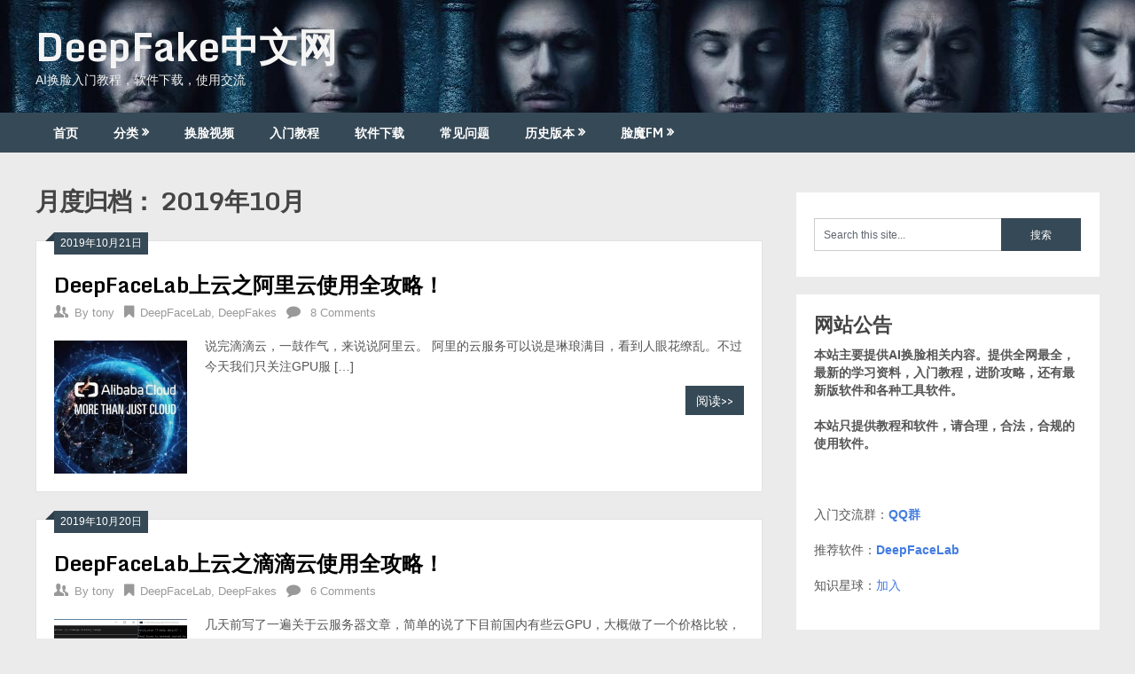

--- FILE ---
content_type: text/html; charset=UTF-8
request_url: https://www.deepfaker.xyz/?m=201910
body_size: 10961
content:
<!DOCTYPE html>
<html lang="zh-CN">
<head>
	<meta charset="UTF-8">
	<meta name="viewport" content="width=device-width, initial-scale=1">
	<link rel="profile" href="http://gmpg.org/xfn/11">
	<link rel="pingback" href="https://www.deepfaker.xyz/xmlrpc.php">
	<link rel="icon" href="/favicon.png">
	<link rel="shortcut icon" href="/favicon.png" >
	
		
	<title>2019年10月 &#8211; DeepFake中文网</title>
<meta name='robots' content='max-image-preview:large' />
<link rel='dns-prefetch' href='//www.deepfaker.xyz' />
<link rel='dns-prefetch' href='//fonts.googleapis.com' />
<link rel="alternate" type="application/rss+xml" title="DeepFake中文网 &raquo; Feed" href="https://www.deepfaker.xyz/?feed=rss2" />
<link rel="alternate" type="application/rss+xml" title="DeepFake中文网 &raquo; 评论Feed" href="https://www.deepfaker.xyz/?feed=comments-rss2" />
<script type="text/javascript">
window._wpemojiSettings = {"baseUrl":"https:\/\/s.w.org\/images\/core\/emoji\/14.0.0\/72x72\/","ext":".png","svgUrl":"https:\/\/s.w.org\/images\/core\/emoji\/14.0.0\/svg\/","svgExt":".svg","source":{"concatemoji":"https:\/\/www.deepfaker.xyz\/wp-includes\/js\/wp-emoji-release.min.js?ver=6.2.8"}};
/*! This file is auto-generated */
!function(e,a,t){var n,r,o,i=a.createElement("canvas"),p=i.getContext&&i.getContext("2d");function s(e,t){p.clearRect(0,0,i.width,i.height),p.fillText(e,0,0);e=i.toDataURL();return p.clearRect(0,0,i.width,i.height),p.fillText(t,0,0),e===i.toDataURL()}function c(e){var t=a.createElement("script");t.src=e,t.defer=t.type="text/javascript",a.getElementsByTagName("head")[0].appendChild(t)}for(o=Array("flag","emoji"),t.supports={everything:!0,everythingExceptFlag:!0},r=0;r<o.length;r++)t.supports[o[r]]=function(e){if(p&&p.fillText)switch(p.textBaseline="top",p.font="600 32px Arial",e){case"flag":return s("\ud83c\udff3\ufe0f\u200d\u26a7\ufe0f","\ud83c\udff3\ufe0f\u200b\u26a7\ufe0f")?!1:!s("\ud83c\uddfa\ud83c\uddf3","\ud83c\uddfa\u200b\ud83c\uddf3")&&!s("\ud83c\udff4\udb40\udc67\udb40\udc62\udb40\udc65\udb40\udc6e\udb40\udc67\udb40\udc7f","\ud83c\udff4\u200b\udb40\udc67\u200b\udb40\udc62\u200b\udb40\udc65\u200b\udb40\udc6e\u200b\udb40\udc67\u200b\udb40\udc7f");case"emoji":return!s("\ud83e\udef1\ud83c\udffb\u200d\ud83e\udef2\ud83c\udfff","\ud83e\udef1\ud83c\udffb\u200b\ud83e\udef2\ud83c\udfff")}return!1}(o[r]),t.supports.everything=t.supports.everything&&t.supports[o[r]],"flag"!==o[r]&&(t.supports.everythingExceptFlag=t.supports.everythingExceptFlag&&t.supports[o[r]]);t.supports.everythingExceptFlag=t.supports.everythingExceptFlag&&!t.supports.flag,t.DOMReady=!1,t.readyCallback=function(){t.DOMReady=!0},t.supports.everything||(n=function(){t.readyCallback()},a.addEventListener?(a.addEventListener("DOMContentLoaded",n,!1),e.addEventListener("load",n,!1)):(e.attachEvent("onload",n),a.attachEvent("onreadystatechange",function(){"complete"===a.readyState&&t.readyCallback()})),(e=t.source||{}).concatemoji?c(e.concatemoji):e.wpemoji&&e.twemoji&&(c(e.twemoji),c(e.wpemoji)))}(window,document,window._wpemojiSettings);
</script>
<style type="text/css">
img.wp-smiley,
img.emoji {
	display: inline !important;
	border: none !important;
	box-shadow: none !important;
	height: 1em !important;
	width: 1em !important;
	margin: 0 0.07em !important;
	vertical-align: -0.1em !important;
	background: none !important;
	padding: 0 !important;
}
</style>
	<link rel='stylesheet' id='wp-block-library-css' href='https://www.deepfaker.xyz/wp-includes/css/dist/block-library/style.min.css?ver=6.2.8' type='text/css' media='all' />
<link rel='stylesheet' id='classic-theme-styles-css' href='https://www.deepfaker.xyz/wp-includes/css/classic-themes.min.css?ver=6.2.8' type='text/css' media='all' />
<style id='global-styles-inline-css' type='text/css'>
body{--wp--preset--color--black: #000000;--wp--preset--color--cyan-bluish-gray: #abb8c3;--wp--preset--color--white: #ffffff;--wp--preset--color--pale-pink: #f78da7;--wp--preset--color--vivid-red: #cf2e2e;--wp--preset--color--luminous-vivid-orange: #ff6900;--wp--preset--color--luminous-vivid-amber: #fcb900;--wp--preset--color--light-green-cyan: #7bdcb5;--wp--preset--color--vivid-green-cyan: #00d084;--wp--preset--color--pale-cyan-blue: #8ed1fc;--wp--preset--color--vivid-cyan-blue: #0693e3;--wp--preset--color--vivid-purple: #9b51e0;--wp--preset--gradient--vivid-cyan-blue-to-vivid-purple: linear-gradient(135deg,rgba(6,147,227,1) 0%,rgb(155,81,224) 100%);--wp--preset--gradient--light-green-cyan-to-vivid-green-cyan: linear-gradient(135deg,rgb(122,220,180) 0%,rgb(0,208,130) 100%);--wp--preset--gradient--luminous-vivid-amber-to-luminous-vivid-orange: linear-gradient(135deg,rgba(252,185,0,1) 0%,rgba(255,105,0,1) 100%);--wp--preset--gradient--luminous-vivid-orange-to-vivid-red: linear-gradient(135deg,rgba(255,105,0,1) 0%,rgb(207,46,46) 100%);--wp--preset--gradient--very-light-gray-to-cyan-bluish-gray: linear-gradient(135deg,rgb(238,238,238) 0%,rgb(169,184,195) 100%);--wp--preset--gradient--cool-to-warm-spectrum: linear-gradient(135deg,rgb(74,234,220) 0%,rgb(151,120,209) 20%,rgb(207,42,186) 40%,rgb(238,44,130) 60%,rgb(251,105,98) 80%,rgb(254,248,76) 100%);--wp--preset--gradient--blush-light-purple: linear-gradient(135deg,rgb(255,206,236) 0%,rgb(152,150,240) 100%);--wp--preset--gradient--blush-bordeaux: linear-gradient(135deg,rgb(254,205,165) 0%,rgb(254,45,45) 50%,rgb(107,0,62) 100%);--wp--preset--gradient--luminous-dusk: linear-gradient(135deg,rgb(255,203,112) 0%,rgb(199,81,192) 50%,rgb(65,88,208) 100%);--wp--preset--gradient--pale-ocean: linear-gradient(135deg,rgb(255,245,203) 0%,rgb(182,227,212) 50%,rgb(51,167,181) 100%);--wp--preset--gradient--electric-grass: linear-gradient(135deg,rgb(202,248,128) 0%,rgb(113,206,126) 100%);--wp--preset--gradient--midnight: linear-gradient(135deg,rgb(2,3,129) 0%,rgb(40,116,252) 100%);--wp--preset--duotone--dark-grayscale: url('#wp-duotone-dark-grayscale');--wp--preset--duotone--grayscale: url('#wp-duotone-grayscale');--wp--preset--duotone--purple-yellow: url('#wp-duotone-purple-yellow');--wp--preset--duotone--blue-red: url('#wp-duotone-blue-red');--wp--preset--duotone--midnight: url('#wp-duotone-midnight');--wp--preset--duotone--magenta-yellow: url('#wp-duotone-magenta-yellow');--wp--preset--duotone--purple-green: url('#wp-duotone-purple-green');--wp--preset--duotone--blue-orange: url('#wp-duotone-blue-orange');--wp--preset--font-size--small: 13px;--wp--preset--font-size--medium: 20px;--wp--preset--font-size--large: 36px;--wp--preset--font-size--x-large: 42px;--wp--preset--spacing--20: 0.44rem;--wp--preset--spacing--30: 0.67rem;--wp--preset--spacing--40: 1rem;--wp--preset--spacing--50: 1.5rem;--wp--preset--spacing--60: 2.25rem;--wp--preset--spacing--70: 3.38rem;--wp--preset--spacing--80: 5.06rem;--wp--preset--shadow--natural: 6px 6px 9px rgba(0, 0, 0, 0.2);--wp--preset--shadow--deep: 12px 12px 50px rgba(0, 0, 0, 0.4);--wp--preset--shadow--sharp: 6px 6px 0px rgba(0, 0, 0, 0.2);--wp--preset--shadow--outlined: 6px 6px 0px -3px rgba(255, 255, 255, 1), 6px 6px rgba(0, 0, 0, 1);--wp--preset--shadow--crisp: 6px 6px 0px rgba(0, 0, 0, 1);}:where(.is-layout-flex){gap: 0.5em;}body .is-layout-flow > .alignleft{float: left;margin-inline-start: 0;margin-inline-end: 2em;}body .is-layout-flow > .alignright{float: right;margin-inline-start: 2em;margin-inline-end: 0;}body .is-layout-flow > .aligncenter{margin-left: auto !important;margin-right: auto !important;}body .is-layout-constrained > .alignleft{float: left;margin-inline-start: 0;margin-inline-end: 2em;}body .is-layout-constrained > .alignright{float: right;margin-inline-start: 2em;margin-inline-end: 0;}body .is-layout-constrained > .aligncenter{margin-left: auto !important;margin-right: auto !important;}body .is-layout-constrained > :where(:not(.alignleft):not(.alignright):not(.alignfull)){max-width: var(--wp--style--global--content-size);margin-left: auto !important;margin-right: auto !important;}body .is-layout-constrained > .alignwide{max-width: var(--wp--style--global--wide-size);}body .is-layout-flex{display: flex;}body .is-layout-flex{flex-wrap: wrap;align-items: center;}body .is-layout-flex > *{margin: 0;}:where(.wp-block-columns.is-layout-flex){gap: 2em;}.has-black-color{color: var(--wp--preset--color--black) !important;}.has-cyan-bluish-gray-color{color: var(--wp--preset--color--cyan-bluish-gray) !important;}.has-white-color{color: var(--wp--preset--color--white) !important;}.has-pale-pink-color{color: var(--wp--preset--color--pale-pink) !important;}.has-vivid-red-color{color: var(--wp--preset--color--vivid-red) !important;}.has-luminous-vivid-orange-color{color: var(--wp--preset--color--luminous-vivid-orange) !important;}.has-luminous-vivid-amber-color{color: var(--wp--preset--color--luminous-vivid-amber) !important;}.has-light-green-cyan-color{color: var(--wp--preset--color--light-green-cyan) !important;}.has-vivid-green-cyan-color{color: var(--wp--preset--color--vivid-green-cyan) !important;}.has-pale-cyan-blue-color{color: var(--wp--preset--color--pale-cyan-blue) !important;}.has-vivid-cyan-blue-color{color: var(--wp--preset--color--vivid-cyan-blue) !important;}.has-vivid-purple-color{color: var(--wp--preset--color--vivid-purple) !important;}.has-black-background-color{background-color: var(--wp--preset--color--black) !important;}.has-cyan-bluish-gray-background-color{background-color: var(--wp--preset--color--cyan-bluish-gray) !important;}.has-white-background-color{background-color: var(--wp--preset--color--white) !important;}.has-pale-pink-background-color{background-color: var(--wp--preset--color--pale-pink) !important;}.has-vivid-red-background-color{background-color: var(--wp--preset--color--vivid-red) !important;}.has-luminous-vivid-orange-background-color{background-color: var(--wp--preset--color--luminous-vivid-orange) !important;}.has-luminous-vivid-amber-background-color{background-color: var(--wp--preset--color--luminous-vivid-amber) !important;}.has-light-green-cyan-background-color{background-color: var(--wp--preset--color--light-green-cyan) !important;}.has-vivid-green-cyan-background-color{background-color: var(--wp--preset--color--vivid-green-cyan) !important;}.has-pale-cyan-blue-background-color{background-color: var(--wp--preset--color--pale-cyan-blue) !important;}.has-vivid-cyan-blue-background-color{background-color: var(--wp--preset--color--vivid-cyan-blue) !important;}.has-vivid-purple-background-color{background-color: var(--wp--preset--color--vivid-purple) !important;}.has-black-border-color{border-color: var(--wp--preset--color--black) !important;}.has-cyan-bluish-gray-border-color{border-color: var(--wp--preset--color--cyan-bluish-gray) !important;}.has-white-border-color{border-color: var(--wp--preset--color--white) !important;}.has-pale-pink-border-color{border-color: var(--wp--preset--color--pale-pink) !important;}.has-vivid-red-border-color{border-color: var(--wp--preset--color--vivid-red) !important;}.has-luminous-vivid-orange-border-color{border-color: var(--wp--preset--color--luminous-vivid-orange) !important;}.has-luminous-vivid-amber-border-color{border-color: var(--wp--preset--color--luminous-vivid-amber) !important;}.has-light-green-cyan-border-color{border-color: var(--wp--preset--color--light-green-cyan) !important;}.has-vivid-green-cyan-border-color{border-color: var(--wp--preset--color--vivid-green-cyan) !important;}.has-pale-cyan-blue-border-color{border-color: var(--wp--preset--color--pale-cyan-blue) !important;}.has-vivid-cyan-blue-border-color{border-color: var(--wp--preset--color--vivid-cyan-blue) !important;}.has-vivid-purple-border-color{border-color: var(--wp--preset--color--vivid-purple) !important;}.has-vivid-cyan-blue-to-vivid-purple-gradient-background{background: var(--wp--preset--gradient--vivid-cyan-blue-to-vivid-purple) !important;}.has-light-green-cyan-to-vivid-green-cyan-gradient-background{background: var(--wp--preset--gradient--light-green-cyan-to-vivid-green-cyan) !important;}.has-luminous-vivid-amber-to-luminous-vivid-orange-gradient-background{background: var(--wp--preset--gradient--luminous-vivid-amber-to-luminous-vivid-orange) !important;}.has-luminous-vivid-orange-to-vivid-red-gradient-background{background: var(--wp--preset--gradient--luminous-vivid-orange-to-vivid-red) !important;}.has-very-light-gray-to-cyan-bluish-gray-gradient-background{background: var(--wp--preset--gradient--very-light-gray-to-cyan-bluish-gray) !important;}.has-cool-to-warm-spectrum-gradient-background{background: var(--wp--preset--gradient--cool-to-warm-spectrum) !important;}.has-blush-light-purple-gradient-background{background: var(--wp--preset--gradient--blush-light-purple) !important;}.has-blush-bordeaux-gradient-background{background: var(--wp--preset--gradient--blush-bordeaux) !important;}.has-luminous-dusk-gradient-background{background: var(--wp--preset--gradient--luminous-dusk) !important;}.has-pale-ocean-gradient-background{background: var(--wp--preset--gradient--pale-ocean) !important;}.has-electric-grass-gradient-background{background: var(--wp--preset--gradient--electric-grass) !important;}.has-midnight-gradient-background{background: var(--wp--preset--gradient--midnight) !important;}.has-small-font-size{font-size: var(--wp--preset--font-size--small) !important;}.has-medium-font-size{font-size: var(--wp--preset--font-size--medium) !important;}.has-large-font-size{font-size: var(--wp--preset--font-size--large) !important;}.has-x-large-font-size{font-size: var(--wp--preset--font-size--x-large) !important;}
.wp-block-navigation a:where(:not(.wp-element-button)){color: inherit;}
:where(.wp-block-columns.is-layout-flex){gap: 2em;}
.wp-block-pullquote{font-size: 1.5em;line-height: 1.6;}
</style>
<link rel='stylesheet' id='ribbon-lite-style-css' href='https://www.deepfaker.xyz/wp-content/themes/ribbon-lite/style.css?ver=6.2.8' type='text/css' media='all' />
<style id='ribbon-lite-style-inline-css' type='text/css'>

        #site-header { background-image: url('https://deepfakescn.oss-cn-hongkong.aliyuncs.com/2020/01/bg.jpg@!full'); }
        #tabber .inside li .meta b,footer .widget li a:hover,.fn a,.reply a,#tabber .inside li div.info .entry-title a:hover, #navigation ul ul a:hover,.single_post a, a:hover, .sidebar.c-4-12 .textwidget a, #site-footer .textwidget a, #commentform a, #tabber .inside li a, .copyrights a:hover, a, .sidebar.c-4-12 a:hover, .top a:hover, footer .tagcloud a:hover { color: #364956; }

        .nav-previous a:hover, .nav-next a:hover, #commentform input#submit, #searchform input[type='submit'], .home_menu_item, .primary-navigation a:hover, .post-date-ribbon, .currenttext, .pagination a:hover, .readMore a, .mts-subscribe input[type='submit'], .pagination .current, .woocommerce nav.woocommerce-pagination ul li a:focus, .woocommerce nav.woocommerce-pagination ul li a:hover, .woocommerce nav.woocommerce-pagination ul li span.current, .woocommerce-product-search input[type="submit"], .woocommerce a.button, .woocommerce-page a.button, .woocommerce button.button, .woocommerce-page button.button, .woocommerce input.button, .woocommerce-page input.button, .woocommerce #respond input#submit, .woocommerce-page #respond input#submit, .woocommerce #content input.button, .woocommerce-page #content input.button { background-color: #364956; }

        .woocommerce nav.woocommerce-pagination ul li span.current, .woocommerce-page nav.woocommerce-pagination ul li span.current, .woocommerce #content nav.woocommerce-pagination ul li span.current, .woocommerce-page #content nav.woocommerce-pagination ul li span.current, .woocommerce nav.woocommerce-pagination ul li a:hover, .woocommerce-page nav.woocommerce-pagination ul li a:hover, .woocommerce #content nav.woocommerce-pagination ul li a:hover, .woocommerce-page #content nav.woocommerce-pagination ul li a:hover, .woocommerce nav.woocommerce-pagination ul li a:focus, .woocommerce-page nav.woocommerce-pagination ul li a:focus, .woocommerce #content nav.woocommerce-pagination ul li a:focus, .woocommerce-page #content nav.woocommerce-pagination ul li a:focus, .pagination .current, .tagcloud a { border-color: #364956; }
        .corner { border-color: transparent transparent #364956 transparent;}

        .primary-navigation, footer, .readMore a:hover, #commentform input#submit:hover, .featured-thumbnail .latestPost-review-wrapper { background-color: #364956; }
			
</style>
<link rel='stylesheet' id='theme-slug-fonts-css' href='//fonts.googleapis.com/css?family=Monda%3A400%2C700' type='text/css' media='all' />
<link rel='stylesheet' id='enlighter-local-css' href='https://www.deepfaker.xyz/wp-content/plugins/enlighter/resources/EnlighterJS.min.css?ver=3.9.0' type='text/css' media='all' />
<script type='text/javascript' src='https://www.deepfaker.xyz/wp-includes/js/jquery/jquery.min.js?ver=3.6.4' id='jquery-core-js'></script>
<script type='text/javascript' src='https://www.deepfaker.xyz/wp-includes/js/jquery/jquery-migrate.min.js?ver=3.4.0' id='jquery-migrate-js'></script>
<script type='text/javascript' src='https://www.deepfaker.xyz/wp-content/themes/ribbon-lite/js/customscripts.js?ver=6.2.8' id='ribbon-lite-customscripts-js'></script>
<link rel="https://api.w.org/" href="https://www.deepfaker.xyz/index.php?rest_route=/" /><link rel="EditURI" type="application/rsd+xml" title="RSD" href="https://www.deepfaker.xyz/xmlrpc.php?rsd" />
<link rel="wlwmanifest" type="application/wlwmanifest+xml" href="https://www.deepfaker.xyz/wp-includes/wlwmanifest.xml" />
<meta name="generator" content="WordPress 6.2.8" />
<style type="text/css">.recentcomments a{display:inline !important;padding:0 !important;margin:0 !important;}</style>	<style type="text/css">
			.site-title a,
		.site-description {
			color: #f4f4f4;
		}
		</style>
			<style type="text/css" id="wp-custom-css">
			#tabber .inside li .meta b, footer .widget li a:hover, .fn a, .reply a, #tabber .inside li div.info .entry-title a:hover, #navigation ul ul a:hover, .single_post a, a:hover, .sidebar.c-4-12 .textwidget a, #site-footer .textwidget a, #commentform a, #tabber .inside li a, .copyrights a:hover, a, .sidebar.c-4-12 a:hover, .top a:hover, footer .tagcloud a:hover{
	color: #437ce2;
}		</style>
			 
		<meta name="description" content=""/>
	<meta name="keywords" content=""/>

</head>

<body class="archive date hfeed">
    <div class="main-container">
		<a class="skip-link screen-reader-text" href="#content">Skip to content</a>
		<header id="site-header" role="banner">
			<div class="container clear">
				<div class="site-branding">
																	    <h2 id="logo" class="site-title" itemprop="headline">
								<a href="https://www.deepfaker.xyz">DeepFake中文网</a>
							</h2><!-- END #logo -->
							<div class="site-description">AI换脸入门教程，软件下载，使用交流</div>
															</div><!-- .site-branding -->
							</div>
			<div class="primary-navigation">
				<a href="#" id="pull" class="toggle-mobile-menu">Menu</a>
				<div class="container clear">
					<nav id="navigation" class="primary-navigation mobile-menu-wrapper" role="navigation">
													<ul id="menu-dp" class="menu clearfix"><li id="menu-item-8" class="menu-item menu-item-type-custom menu-item-object-custom menu-item-home menu-item-8"><a href="https://www.deepfaker.xyz">首页</a></li>
<li id="menu-item-525" class="menu-item menu-item-type-taxonomy menu-item-object-category menu-item-has-children menu-item-525"><a href="https://www.deepfaker.xyz/?cat=3">分类</a>
<ul class="sub-menu">
	<li id="menu-item-517" class="menu-item menu-item-type-taxonomy menu-item-object-category menu-item-517"><a href="https://www.deepfaker.xyz/?cat=4">DeepFaceLab</a></li>
	<li id="menu-item-2268" class="menu-item menu-item-type-taxonomy menu-item-object-category menu-item-2268"><a href="https://www.deepfaker.xyz/?cat=61">DeepFaceLive</a></li>
	<li id="menu-item-522" class="menu-item menu-item-type-taxonomy menu-item-object-category menu-item-522"><a href="https://www.deepfaker.xyz/?cat=8">Openfaceswap</a></li>
	<li id="menu-item-526" class="menu-item menu-item-type-taxonomy menu-item-object-category menu-item-526"><a href="https://www.deepfaker.xyz/?cat=5">FakeAPP</a></li>
	<li id="menu-item-528" class="menu-item menu-item-type-taxonomy menu-item-object-category menu-item-528"><a href="https://www.deepfaker.xyz/?cat=9">MyFakeAPP</a></li>
	<li id="menu-item-527" class="menu-item menu-item-type-taxonomy menu-item-object-category menu-item-527"><a href="https://www.deepfaker.xyz/?cat=6">Faceswap</a></li>
</ul>
</li>
<li id="menu-item-2010" class="menu-item menu-item-type-taxonomy menu-item-object-category menu-item-2010"><a href="https://www.deepfaker.xyz/?cat=54">换脸视频</a></li>
<li id="menu-item-612" class="menu-item menu-item-type-post_type menu-item-object-page menu-item-612"><a href="https://www.deepfaker.xyz/?page_id=513">入门教程</a></li>
<li id="menu-item-32" class="menu-item menu-item-type-post_type menu-item-object-page menu-item-32"><a href="https://www.deepfaker.xyz/?page_id=24">软件下载</a></li>
<li id="menu-item-9" class="menu-item menu-item-type-post_type menu-item-object-page menu-item-9"><a target="_blank" rel="noopener" href="https://www.deepfaker.xyz/?page_id=2">常见问题</a></li>
<li id="menu-item-1130" class="menu-item menu-item-type-custom menu-item-object-custom menu-item-has-children menu-item-1130"><a href="https://www.deepfaker.xyz/?p=62">历史版本</a>
<ul class="sub-menu">
	<li id="menu-item-2201" class="menu-item menu-item-type-post_type menu-item-object-page menu-item-2201"><a href="https://www.deepfaker.xyz/?page_id=2198">DeepFaceLab 2021 版本记录</a></li>
	<li id="menu-item-1606" class="menu-item menu-item-type-post_type menu-item-object-page menu-item-1606"><a href="https://www.deepfaker.xyz/?page_id=1604">DeepFaceLab 2020/DFL2 版本记录</a></li>
	<li id="menu-item-1607" class="menu-item menu-item-type-post_type menu-item-object-page menu-item-1607"><a href="https://www.deepfaker.xyz/?page_id=1599">DeepFaceLab 2019/DFL1 版本记录</a></li>
</ul>
</li>
<li id="menu-item-2370" class="menu-item menu-item-type-custom menu-item-object-custom menu-item-has-children menu-item-2370"><a href="https://www.deepfaker.xyz/?page_id=1661">脸魔FM</a>
<ul class="sub-menu">
	<li id="menu-item-2371" class="menu-item menu-item-type-custom menu-item-object-custom menu-item-2371"><a href="https://facesmagic.com/">界面版软件</a></li>
	<li id="menu-item-2372" class="menu-item menu-item-type-custom menu-item-object-custom menu-item-2372"><a href="https://facesmagic.com/">复用模型/仙丹</a></li>
	<li id="menu-item-2409" class="menu-item menu-item-type-custom menu-item-object-custom menu-item-2409"><a href="https://www.facesmagic.com">一对一指导</a></li>
</ul>
</li>
</ul>											</nav><!-- #site-navigation -->
				</div>
			</div>
		</header><!-- #masthead -->

<div id="page" class="home-page">
	<div id="content" class="article">
		<h1 class="postsby">
			<span>月度归档： <span>2019年10月</span></span>
		</h1>	
		        <article class="post excerpt">
            <div class="post-date-ribbon"><div class="corner"></div>2019年10月21日</div>
            <header>                        
                <h2 class="title">
                    <a href="https://www.deepfaker.xyz/?p=1293" title="DeepFaceLab上云之阿里云使用全攻略！" rel="bookmark">DeepFaceLab上云之阿里云使用全攻略！</a>
                </h2>
                <div class="post-info">
                    <span class="theauthor"><span><i class="ribbon-icon icon-users"></i></span>By&nbsp;<a href="https://www.deepfaker.xyz/?author=1" title="文章作者 tony" rel="author">tony</a></span>
                    <span class="featured-cat"><span><i class="ribbon-icon icon-bookmark"></i></span><a href="https://www.deepfaker.xyz/?cat=4" rel="category">DeepFaceLab</a>, <a href="https://www.deepfaker.xyz/?cat=3" rel="category">DeepFakes</a></span>
                    <span class="thecomment"><span><i class="ribbon-icon icon-comment"></i></span>&nbsp;<a href="https://www.deepfaker.xyz/?p=1293#comments">8 Comments</a></span>
                </div>
            </header><!--.header-->
                                                <a href="https://www.deepfaker.xyz/?p=1293" title="DeepFaceLab上云之阿里云使用全攻略！" id="featured-thumbnail">
                        <div class="featured-thumbnail">
                            <img width="150" height="150" src="https://deepfakescn.oss-cn-hongkong.aliyuncs.com/2019/10/timg-1.jpg@!ribbon-lite-featured" class="attachment-ribbon-lite-featured size-ribbon-lite-featured wp-post-image" alt="" decoding="async" title="" />                                                    </div>
                    </a>
                                <div class="post-content">
                    说完滴滴云，一鼓作气，来说说阿里云。 阿里的云服务可以说是琳琅满目，看到人眼花缭乱。不过今天我们只关注GPU服 [&hellip;]                </div>
                        <div class="readMore">
            <a href="https://www.deepfaker.xyz/?p=1293" title="DeepFaceLab上云之阿里云使用全攻略！">阅读>></a>
        </div>
                            </article>
            <article class="post excerpt">
            <div class="post-date-ribbon"><div class="corner"></div>2019年10月20日</div>
            <header>                        
                <h2 class="title">
                    <a href="https://www.deepfaker.xyz/?p=1240" title="DeepFaceLab上云之滴滴云使用全攻略！" rel="bookmark">DeepFaceLab上云之滴滴云使用全攻略！</a>
                </h2>
                <div class="post-info">
                    <span class="theauthor"><span><i class="ribbon-icon icon-users"></i></span>By&nbsp;<a href="https://www.deepfaker.xyz/?author=1" title="文章作者 tony" rel="author">tony</a></span>
                    <span class="featured-cat"><span><i class="ribbon-icon icon-bookmark"></i></span><a href="https://www.deepfaker.xyz/?cat=4" rel="category">DeepFaceLab</a>, <a href="https://www.deepfaker.xyz/?cat=3" rel="category">DeepFakes</a></span>
                    <span class="thecomment"><span><i class="ribbon-icon icon-comment"></i></span>&nbsp;<a href="https://www.deepfaker.xyz/?p=1240#comments">6 Comments</a></span>
                </div>
            </header><!--.header-->
                                                <a href="https://www.deepfaker.xyz/?p=1240" title="DeepFaceLab上云之滴滴云使用全攻略！" id="featured-thumbnail">
                        <div class="featured-thumbnail">
                            <img width="150" height="150" src="https://deepfakescn.oss-cn-hongkong.aliyuncs.com/2019/10/20191018111715.png@!ribbon-lite-featured" class="attachment-ribbon-lite-featured size-ribbon-lite-featured wp-post-image" alt="" decoding="async" loading="lazy" title="" />                                                    </div>
                    </a>
                                <div class="post-content">
                    几天前写了一遍关于云服务器文章，简单的说了下目前国内有些云GPU，大概做了一个价格比较，不少人想要尝试下，但是 [&hellip;]                </div>
                        <div class="readMore">
            <a href="https://www.deepfaker.xyz/?p=1240" title="DeepFaceLab上云之滴滴云使用全攻略！">阅读>></a>
        </div>
                            </article>
            <article class="post excerpt">
            <div class="post-date-ribbon"><div class="corner"></div>2019年10月15日</div>
            <header>                        
                <h2 class="title">
                    <a href="https://www.deepfaker.xyz/?p=1181" title="N卡如何更新显卡驱动？最简单实用的方法请收好！" rel="bookmark">N卡如何更新显卡驱动？最简单实用的方法请收好！</a>
                </h2>
                <div class="post-info">
                    <span class="theauthor"><span><i class="ribbon-icon icon-users"></i></span>By&nbsp;<a href="https://www.deepfaker.xyz/?author=1" title="文章作者 tony" rel="author">tony</a></span>
                    <span class="featured-cat"><span><i class="ribbon-icon icon-bookmark"></i></span><a href="https://www.deepfaker.xyz/?cat=3" rel="category">DeepFakes</a></span>
                    <span class="thecomment"><span><i class="ribbon-icon icon-comment"></i></span>&nbsp;<a href="https://www.deepfaker.xyz/?p=1181#respond">0 Comments</a></span>
                </div>
            </header><!--.header-->
                                                <a href="https://www.deepfaker.xyz/?p=1181" title="N卡如何更新显卡驱动？最简单实用的方法请收好！" id="featured-thumbnail">
                        <div class="featured-thumbnail">
                            <img width="150" height="150" src="https://deepfakescn.oss-cn-hongkong.aliyuncs.com/2019/10/20191009112127.png@!ribbon-lite-featured" class="attachment-ribbon-lite-featured size-ribbon-lite-featured wp-post-image" alt="" decoding="async" loading="lazy" title="" />                                                    </div>
                    </a>
                                <div class="post-content">
                    不管是什么AI换脸软件，都需要显卡的支持。如果没有显卡，你会跑到怀疑人生。而有了显卡，你就会遇到另外一个问题： [&hellip;]                </div>
                        <div class="readMore">
            <a href="https://www.deepfaker.xyz/?p=1181" title="N卡如何更新显卡驱动？最简单实用的方法请收好！">阅读>></a>
        </div>
                            </article>
            <article class="post excerpt">
            <div class="post-date-ribbon"><div class="corner"></div>2019年10月12日</div>
            <header>                        
                <h2 class="title">
                    <a href="https://www.deepfaker.xyz/?p=1200" title="能跑DeepFaceLab的GPU云平台汇总！" rel="bookmark">能跑DeepFaceLab的GPU云平台汇总！</a>
                </h2>
                <div class="post-info">
                    <span class="theauthor"><span><i class="ribbon-icon icon-users"></i></span>By&nbsp;<a href="https://www.deepfaker.xyz/?author=1" title="文章作者 tony" rel="author">tony</a></span>
                    <span class="featured-cat"><span><i class="ribbon-icon icon-bookmark"></i></span><a href="https://www.deepfaker.xyz/?cat=4" rel="category">DeepFaceLab</a>, <a href="https://www.deepfaker.xyz/?cat=3" rel="category">DeepFakes</a></span>
                    <span class="thecomment"><span><i class="ribbon-icon icon-comment"></i></span>&nbsp;<a href="https://www.deepfaker.xyz/?p=1200#comments">8 Comments</a></span>
                </div>
            </header><!--.header-->
                                                <a href="https://www.deepfaker.xyz/?p=1200" title="能跑DeepFaceLab的GPU云平台汇总！" id="featured-thumbnail">
                        <div class="featured-thumbnail">
                            <img width="150" height="150" src="https://deepfakescn.oss-cn-hongkong.aliyuncs.com/2019/10/timg.jpg@!ribbon-lite-featured" class="attachment-ribbon-lite-featured size-ribbon-lite-featured wp-post-image" alt="" decoding="async" loading="lazy" title="" />                                                    </div>
                    </a>
                                <div class="post-content">
                    AI换脸，是一件高消耗的事情，耗时间，耗设备，耗钱。尤其是练模型这一个环节。 很多人喜欢把练模型比作炼丹，没个 [&hellip;]                </div>
                        <div class="readMore">
            <a href="https://www.deepfaker.xyz/?p=1200" title="能跑DeepFaceLab的GPU云平台汇总！">阅读>></a>
        </div>
                            </article>
            <article class="post excerpt">
            <div class="post-date-ribbon"><div class="corner"></div>2019年10月11日</div>
            <header>                        
                <h2 class="title">
                    <a href="https://www.deepfaker.xyz/?p=1206" title="免费的Colab脚本全新升级，小小白都会用了！" rel="bookmark">免费的Colab脚本全新升级，小小白都会用了！</a>
                </h2>
                <div class="post-info">
                    <span class="theauthor"><span><i class="ribbon-icon icon-users"></i></span>By&nbsp;<a href="https://www.deepfaker.xyz/?author=1" title="文章作者 tony" rel="author">tony</a></span>
                    <span class="featured-cat"><span><i class="ribbon-icon icon-bookmark"></i></span><a href="https://www.deepfaker.xyz/?cat=4" rel="category">DeepFaceLab</a>, <a href="https://www.deepfaker.xyz/?cat=3" rel="category">DeepFakes</a></span>
                    <span class="thecomment"><span><i class="ribbon-icon icon-comment"></i></span>&nbsp;<a href="https://www.deepfaker.xyz/?p=1206#comments">11 Comments</a></span>
                </div>
            </header><!--.header-->
                                                <a href="https://www.deepfaker.xyz/?p=1206" title="免费的Colab脚本全新升级，小小白都会用了！" id="featured-thumbnail">
                        <div class="featured-thumbnail">
                            <img width="150" height="150" src="https://deepfakescn.oss-cn-hongkong.aliyuncs.com/2019/10/colab_favicon_256px.png@!ribbon-lite-featured" class="attachment-ribbon-lite-featured size-ribbon-lite-featured wp-post-image" alt="" decoding="async" loading="lazy" title="" srcset="https://deepfakescn.oss-cn-hongkong.aliyuncs.com/2019/10/colab_favicon_256px.png@!ribbon-lite-featured 150w, https://deepfakescn.oss-cn-hongkong.aliyuncs.com/2019/10/colab_favicon_256px.png@!full 256w" sizes="(max-width: 150px) 100vw, 150px" />                                                    </div>
                    </a>
                                <div class="post-content">
                    讲收费的大家似乎都兴趣不大，但是说到“免费撸” 那就美滋滋了。这两天特地把免费的colab脚本进行了一个升级。 [&hellip;]                </div>
                        <div class="readMore">
            <a href="https://www.deepfaker.xyz/?p=1206" title="免费的Colab脚本全新升级，小小白都会用了！">阅读>></a>
        </div>
                            </article>
            <article class="post excerpt">
            <div class="post-date-ribbon"><div class="corner"></div>2019年10月11日</div>
            <header>                        
                <h2 class="title">
                    <a href="https://www.deepfaker.xyz/?p=1202" title="阿里云Linux系统下安装DeepFaceLab全过程！" rel="bookmark">阿里云Linux系统下安装DeepFaceLab全过程！</a>
                </h2>
                <div class="post-info">
                    <span class="theauthor"><span><i class="ribbon-icon icon-users"></i></span>By&nbsp;<a href="https://www.deepfaker.xyz/?author=1" title="文章作者 tony" rel="author">tony</a></span>
                    <span class="featured-cat"><span><i class="ribbon-icon icon-bookmark"></i></span><a href="https://www.deepfaker.xyz/?cat=4" rel="category">DeepFaceLab</a>, <a href="https://www.deepfaker.xyz/?cat=3" rel="category">DeepFakes</a></span>
                    <span class="thecomment"><span><i class="ribbon-icon icon-comment"></i></span>&nbsp;<a href="https://www.deepfaker.xyz/?p=1202#comments">10 Comments</a></span>
                </div>
            </header><!--.header-->
                                                <a href="https://www.deepfaker.xyz/?p=1202" title="阿里云Linux系统下安装DeepFaceLab全过程！" id="featured-thumbnail">
                        <div class="featured-thumbnail">
                            <img width="150" height="150" src="https://deepfakescn.oss-cn-hongkong.aliyuncs.com/2019/10/20191022115640.png@!ribbon-lite-featured" class="attachment-ribbon-lite-featured size-ribbon-lite-featured wp-post-image" alt="" decoding="async" loading="lazy" title="" />                                                    </div>
                    </a>
                                <div class="post-content">
                    在云端跑DeepFaceLab的文章已经写过两篇，分别演示滴滴云和阿里云上安装使用全过程。之前的文章都是以Wi [&hellip;]                </div>
                        <div class="readMore">
            <a href="https://www.deepfaker.xyz/?p=1202" title="阿里云Linux系统下安装DeepFaceLab全过程！">阅读>></a>
        </div>
                            </article>
            <article class="post excerpt">
            <div class="post-date-ribbon"><div class="corner"></div>2019年10月9日</div>
            <header>                        
                <h2 class="title">
                    <a href="https://www.deepfaker.xyz/?p=1076" title="DeepFaceLab参数详解之sharpen mode" rel="bookmark">DeepFaceLab参数详解之sharpen mode</a>
                </h2>
                <div class="post-info">
                    <span class="theauthor"><span><i class="ribbon-icon icon-users"></i></span>By&nbsp;<a href="https://www.deepfaker.xyz/?author=1" title="文章作者 tony" rel="author">tony</a></span>
                    <span class="featured-cat"><span><i class="ribbon-icon icon-bookmark"></i></span><a href="https://www.deepfaker.xyz/?cat=4" rel="category">DeepFaceLab</a>, <a href="https://www.deepfaker.xyz/?cat=3" rel="category">DeepFakes</a></span>
                    <span class="thecomment"><span><i class="ribbon-icon icon-comment"></i></span>&nbsp;<a href="https://www.deepfaker.xyz/?p=1076#comments">1 Comment</a></span>
                </div>
            </header><!--.header-->
                                                <a href="https://www.deepfaker.xyz/?p=1076" title="DeepFaceLab参数详解之sharpen mode" id="featured-thumbnail">
                        <div class="featured-thumbnail">
                            <img width="150" height="150" src="https://deepfakescn.oss-cn-hongkong.aliyuncs.com/2019/09/20190929122052.jpg@!ribbon-lite-featured" class="attachment-ribbon-lite-featured size-ribbon-lite-featured wp-post-image" alt="" decoding="async" loading="lazy" title="" />                                                    </div>
                    </a>
                                <div class="post-content">
                    DeepFaceLab参数详解之sharpen mode 说这个之前说个有趣的事情。不知道什么时候群里有人发了 [&hellip;]                </div>
                        <div class="readMore">
            <a href="https://www.deepfaker.xyz/?p=1076" title="DeepFaceLab参数详解之sharpen mode">阅读>></a>
        </div>
                            </article>
            <article class="post excerpt">
            <div class="post-date-ribbon"><div class="corner"></div>2019年10月9日</div>
            <header>                        
                <h2 class="title">
                    <a href="https://www.deepfaker.xyz/?p=1074" title="DeepFaceLab参数详解之能屈能伸Scale" rel="bookmark">DeepFaceLab参数详解之能屈能伸Scale</a>
                </h2>
                <div class="post-info">
                    <span class="theauthor"><span><i class="ribbon-icon icon-users"></i></span>By&nbsp;<a href="https://www.deepfaker.xyz/?author=1" title="文章作者 tony" rel="author">tony</a></span>
                    <span class="featured-cat"><span><i class="ribbon-icon icon-bookmark"></i></span><a href="https://www.deepfaker.xyz/?cat=3" rel="category">DeepFakes</a></span>
                    <span class="thecomment"><span><i class="ribbon-icon icon-comment"></i></span>&nbsp;<a href="https://www.deepfaker.xyz/?p=1074#respond">0 Comments</a></span>
                </div>
            </header><!--.header-->
                                                <a href="https://www.deepfaker.xyz/?p=1074" title="DeepFaceLab参数详解之能屈能伸Scale" id="featured-thumbnail">
                        <div class="featured-thumbnail">
                            <img width="150" height="150" src="https://deepfakescn.oss-cn-hongkong.aliyuncs.com/2019/09/20190929112602.jpg@!ribbon-lite-featured" class="attachment-ribbon-lite-featured size-ribbon-lite-featured wp-post-image" alt="" decoding="async" loading="lazy" title="" />                                                    </div>
                    </a>
                                <div class="post-content">
                    偏爱少妇的曹孟德曾经说过：龙能大能小，能升能隐；大则兴云吐雾，小则隐介藏形。确实能伸缩的东西才厉害嘛&#823 [&hellip;]                </div>
                        <div class="readMore">
            <a href="https://www.deepfaker.xyz/?p=1074" title="DeepFaceLab参数详解之能屈能伸Scale">阅读>></a>
        </div>
                            </article>
            <article class="post excerpt">
            <div class="post-date-ribbon"><div class="corner"></div>2019年10月7日</div>
            <header>                        
                <h2 class="title">
                    <a href="https://www.deepfaker.xyz/?p=1072" title="DeepFaceLab参数详解之遮挡神器FAN-X" rel="bookmark">DeepFaceLab参数详解之遮挡神器FAN-X</a>
                </h2>
                <div class="post-info">
                    <span class="theauthor"><span><i class="ribbon-icon icon-users"></i></span>By&nbsp;<a href="https://www.deepfaker.xyz/?author=1" title="文章作者 tony" rel="author">tony</a></span>
                    <span class="featured-cat"><span><i class="ribbon-icon icon-bookmark"></i></span><a href="https://www.deepfaker.xyz/?cat=4" rel="category">DeepFaceLab</a>, <a href="https://www.deepfaker.xyz/?cat=3" rel="category">DeepFakes</a></span>
                    <span class="thecomment"><span><i class="ribbon-icon icon-comment"></i></span>&nbsp;<a href="https://www.deepfaker.xyz/?p=1072#comments">8 Comments</a></span>
                </div>
            </header><!--.header-->
                                                <a href="https://www.deepfaker.xyz/?p=1072" title="DeepFaceLab参数详解之遮挡神器FAN-X" id="featured-thumbnail">
                        <div class="featured-thumbnail">
                            <img width="150" height="150" src="https://deepfakescn.oss-cn-hongkong.aliyuncs.com/2019/09/20190929102536.jpg@!ribbon-lite-featured" class="attachment-ribbon-lite-featured size-ribbon-lite-featured wp-post-image" alt="" decoding="async" loading="lazy" title="" />                                                    </div>
                    </a>
                                <div class="post-content">
                    DeepFaceLab参数详解之FAN-X。 用DeepFaceLab做出如假包换的换脸视频已经不是什么新鲜事 [&hellip;]                </div>
                        <div class="readMore">
            <a href="https://www.deepfaker.xyz/?p=1072" title="DeepFaceLab参数详解之遮挡神器FAN-X">阅读>></a>
        </div>
                            </article>
    	<nav class="navigation posts-navigation" role="navigation">
		<!--Start Pagination-->
        	</nav><!--End Pagination-->
		</div>
	
<aside class="sidebar c-4-12">
	<div id="sidebars" class="sidebar">
		<div class="sidebar_list">
			<div id="search-2" class="widget widget_search"><form method="get" id="searchform" class="search-form" action="https://www.deepfaker.xyz" _lpchecked="1">
	<fieldset>
		<input type="text" name="s" id="s" value="Search this site..." onblur="if (this.value == '') {this.value = 'Search this site...';}" onfocus="if (this.value == 'Search this site...') {this.value = '';}" >
		<input type="submit" value="搜索" />
	</fieldset>
</form>
</div><div id="text-3" class="widget widget_text"><h3 class="widget-title">网站公告</h3>			<div class="textwidget"><p><strong>本站主要提供AI换脸相关内容。提供全网最全，最新的学习资料，入门教程，进阶攻略，还有最新版软件和各种工具软件。</strong></p>
<p><strong>本站只提供教程和软件，请合理，合法，合规的使用软件。</strong></p>
<p>&nbsp;</p>
<p>入门交流群：<strong><a href="https://www.deepfaker.xyz/?page_id=792">QQ群</a></strong></p>
<p>推荐软件：<a href="https://www.deepfaker.xyz/?page_id=24"><strong>DeepFaceLab</strong></a></p>
<p>知识星球：<a href="https://www.deepfaker.xyz/?p=2050">加入</a></p>
</div>
		</div><div id="media_image-6" class="widget widget_media_image"><h3 class="widget-title">公众号：TonyNoStark</h3><img width="258" height="258" src="https://deepfakescn.oss-cn-hongkong.aliyuncs.com/2022/01/qrcode_for_gh_b703980a9a12_258.jpg@!full" class="image wp-image-2340  attachment-full size-full" alt="" decoding="async" loading="lazy" style="max-width: 100%; height: auto;" srcset="https://deepfakescn.oss-cn-hongkong.aliyuncs.com/2022/01/qrcode_for_gh_b703980a9a12_258.jpg@!full 258w, https://deepfakescn.oss-cn-hongkong.aliyuncs.com/2022/01/qrcode_for_gh_b703980a9a12_258.jpg@!ribbon-lite-featured 150w" sizes="(max-width: 258px) 100vw, 258px" /></div><div id="categories-2" class="widget widget_categories"><h3 class="widget-title">分类</h3>
			<ul>
					<li class="cat-item cat-item-4"><a href="https://www.deepfaker.xyz/?cat=4">DeepFaceLab</a>
</li>
	<li class="cat-item cat-item-61"><a href="https://www.deepfaker.xyz/?cat=61">DeepFaceLive</a>
</li>
	<li class="cat-item cat-item-3"><a href="https://www.deepfaker.xyz/?cat=3">DeepFakes</a>
</li>
	<li class="cat-item cat-item-54"><a href="https://www.deepfaker.xyz/?cat=54">demo</a>
</li>
	<li class="cat-item cat-item-5"><a href="https://www.deepfaker.xyz/?cat=5">FakeAPP</a>
</li>
	<li class="cat-item cat-item-8"><a href="https://www.deepfaker.xyz/?cat=8">Openfaceswap</a>
</li>
			</ul>

			</div>
		<div id="recent-posts-2" class="widget widget_recent_entries">
		<h3 class="widget-title">近期文章</h3>
		<ul>
											<li>
					<a href="https://www.deepfaker.xyz/?p=2538">Roop：单图，视频，一键换脸，Colab脚本使用方法！</a>
									</li>
											<li>
					<a href="https://www.deepfaker.xyz/?p=2458">DeepFaceLab3: 用45块钱的T4深度学习卡练个丹！</a>
									</li>
											<li>
					<a href="https://www.deepfaker.xyz/?p=2434">DeepFaceLab3：白嫖模型如何使用？</a>
									</li>
											<li>
					<a href="https://www.deepfaker.xyz/?p=2414">DeepFaceLab3：软件版本的选择和安装详解！</a>
									</li>
											<li>
					<a href="https://www.deepfaker.xyz/?p=2293">DeepFaceLab3：AMP模型的训练和应用</a>
									</li>
					</ul>

		</div><div id="recent-comments-2" class="widget widget_recent_comments"><h3 class="widget-title">近期评论</h3><ul id="recentcomments"><li class="recentcomments"><span class="comment-author-link">tony</span>发表在《<a href="https://www.deepfaker.xyz/?p=78#comment-10997">DeepFaceLab小白入门（5）：训练换脸模型！</a>》</li><li class="recentcomments"><span class="comment-author-link">tony</span>发表在《<a href="https://www.deepfaker.xyz/?p=1202#comment-10996">阿里云Linux系统下安装DeepFaceLab全过程！</a>》</li><li class="recentcomments"><span class="comment-author-link">tony</span>发表在《<a href="https://www.deepfaker.xyz/?p=295#comment-10995">DeepFaceLab：通过Colab免费使用GPU 跑模型！</a>》</li><li class="recentcomments"><span class="comment-author-link">sean</span>发表在《<a href="https://www.deepfaker.xyz/?p=78#comment-10984">DeepFaceLab小白入门（5）：训练换脸模型！</a>》</li><li class="recentcomments"><span class="comment-author-link">xiehu</span>发表在《<a href="https://www.deepfaker.xyz/?p=295#comment-10982">DeepFaceLab：通过Colab免费使用GPU 跑模型！</a>》</li></ul></div><div id="archives-2" class="widget widget_archive"><h3 class="widget-title">归档</h3>
			<ul>
					<li><a href='https://www.deepfaker.xyz/?m=202305'>2023年5月</a></li>
	<li><a href='https://www.deepfaker.xyz/?m=202302'>2023年2月</a></li>
	<li><a href='https://www.deepfaker.xyz/?m=202211'>2022年11月</a></li>
	<li><a href='https://www.deepfaker.xyz/?m=202110'>2021年10月</a></li>
	<li><a href='https://www.deepfaker.xyz/?m=202109'>2021年9月</a></li>
	<li><a href='https://www.deepfaker.xyz/?m=202108'>2021年8月</a></li>
	<li><a href='https://www.deepfaker.xyz/?m=202101'>2021年1月</a></li>
	<li><a href='https://www.deepfaker.xyz/?m=202012'>2020年12月</a></li>
	<li><a href='https://www.deepfaker.xyz/?m=202011'>2020年11月</a></li>
	<li><a href='https://www.deepfaker.xyz/?m=202008'>2020年8月</a></li>
	<li><a href='https://www.deepfaker.xyz/?m=202007'>2020年7月</a></li>
	<li><a href='https://www.deepfaker.xyz/?m=202006'>2020年6月</a></li>
	<li><a href='https://www.deepfaker.xyz/?m=202005'>2020年5月</a></li>
	<li><a href='https://www.deepfaker.xyz/?m=202004'>2020年4月</a></li>
	<li><a href='https://www.deepfaker.xyz/?m=202003'>2020年3月</a></li>
	<li><a href='https://www.deepfaker.xyz/?m=202002'>2020年2月</a></li>
	<li><a href='https://www.deepfaker.xyz/?m=202001'>2020年1月</a></li>
	<li><a href='https://www.deepfaker.xyz/?m=201912'>2019年12月</a></li>
	<li><a href='https://www.deepfaker.xyz/?m=201911'>2019年11月</a></li>
	<li><a href='https://www.deepfaker.xyz/?m=201910'>2019年10月</a></li>
	<li><a href='https://www.deepfaker.xyz/?m=201909'>2019年9月</a></li>
	<li><a href='https://www.deepfaker.xyz/?m=201908'>2019年8月</a></li>
	<li><a href='https://www.deepfaker.xyz/?m=201907'>2019年7月</a></li>
	<li><a href='https://www.deepfaker.xyz/?m=201906'>2019年6月</a></li>
	<li><a href='https://www.deepfaker.xyz/?m=201905'>2019年5月</a></li>
	<li><a href='https://www.deepfaker.xyz/?m=201904'>2019年4月</a></li>
	<li><a href='https://www.deepfaker.xyz/?m=201903'>2019年3月</a></li>
			</ul>

			</div><div id="meta-2" class="widget widget_meta"><h3 class="widget-title">其他操作</h3>
		<ul>
						<li><a href="https://www.deepfaker.xyz/wp-login.php">登录</a></li>
			<li><a href="https://www.deepfaker.xyz/?feed=rss2">条目feed</a></li>
			<li><a href="https://www.deepfaker.xyz/?feed=comments-rss2">评论feed</a></li>

			<li><a href="https://cn.wordpress.org/">WordPress.org</a></li>
		</ul>

		</div>		</div>
	</div><!--sidebars-->
</aside></div>
	<footer id="site-footer" role="contentinfo">
		<!--start copyrights-->
<div class="copyrights">
    <div class="container">
        <div class="row" id="copyright-note">
            <span><a href="https://www.deepfaker.xyz/" title="AI换脸入门教程，软件下载，使用交流">DeepFake中文网</a> Copyright &copy; 2026.</span>
            <div class="top">
                 <a href="www.deepfakescn.com">DeepFakesCN</a>.                <a href="#top" class="toplink">Back to Top &uarr;</a>
            </div>
        </div>
    </div>
</div>
<!--end copyrights-->
	</footer><!-- #site-footer -->
<link rel='stylesheet' id='paywall.min.css-css' href='https://www.deepfaker.xyz/wp-content/plugins/paywall/includes/paywall_php_sdk/paywall.css?ver=6.2.8' type='text/css' media='all' />
<script type='text/javascript' src='https://www.deepfaker.xyz/wp-content/plugins/enlighter/resources/mootools-core-yc.js?ver=3.9.0' id='mootools-local-js'></script>
<script type='text/javascript' src='https://www.deepfaker.xyz/wp-content/plugins/enlighter/resources/EnlighterJS.min.js?ver=3.9.0' id='enlighter-local-js'></script>
<script type="text/javascript">/* <![CDATA[ */EnlighterJS_Config = {"selector":{"block":"pre.EnlighterJSRAW","inline":"code.EnlighterJSRAW"},"language":"generic","theme":"atomic","indent":2,"hover":"hoverEnabled","showLinenumbers":true,"rawButton":true,"infoButton":true,"windowButton":true,"rawcodeDoubleclick":false,"grouping":true,"cryptex":{"enabled":false,"email":"mail@example.tld"}};!function(){var a=function(a){var b="Enlighter Error: ";console.error?console.error(b+a):console.log&&console.log(b+a)};return window.addEvent?"undefined"==typeof EnlighterJS?void a("Javascript Resources not loaded yet!"):"undefined"==typeof EnlighterJS_Config?void a("Configuration not loaded yet!"):void window.addEvent("domready",function(){EnlighterJS.Util.Init(EnlighterJS_Config.selector.block,EnlighterJS_Config.selector.inline,EnlighterJS_Config)}):void a("MooTools Framework not loaded yet!")}();;/* ]]> */</script>
<!--baidu tongji -->
<script>
var _hmt = _hmt || [];
(function() {
  var hm = document.createElement("script");
  hm.src = "https://hm.baidu.com/hm.js?7ff47f175d6c3322d5cb40d25f4df4ee";
  var s = document.getElementsByTagName("script")[0]; 
  s.parentNode.insertBefore(hm, s);
})();
</script>
<!--baidu tongji -->

</body>
</html>


--- FILE ---
content_type: application/javascript
request_url: https://www.deepfaker.xyz/wp-content/plugins/enlighter/resources/EnlighterJS.min.js?ver=3.9.0
body_size: 16307
content:
/*! EnlighterJS Syntax Highlighter 2.13.0 | MIT License (X11) | https://enlighterjs.org/ | December 29 2018 */
!function(){var e=window.EnlighterJS=new Class({Implements:Options,options:{language:"generic",theme:"Enlighter",renderer:"Block",indent:-1,forceTheme:!1,rawButton:!0,windowButton:!0,infoButton:!0,ampersandCleanup:!0,rawcodeDoubleclick:!1},renderer:null,originalCodeblock:null,container:null,isRendered:!1,languageManager:null,rawContentContainer:null,output:null,textFilter:null,rawCode:null,initialize:function(t,n,a){this.setOptions(n),this.languageManager=new e.LanguageManager(this.options),this.textFilter=new e.TextFilter(this.options),"Inline"==this.options.renderer?this.renderer=new e.Renderer.InlineRenderer(this.options,this.textFilter):this.renderer=new e.Renderer.BlockRenderer(this.options,this.textFilter),this.originalCodeblock=e.Dom.id(t),a&&(this.container=e.Dom.id(a))},enlight:function(t){if(t){var n=this.originalCodeblock.get("data-enlighter-language");if("no-highlight"==n)return;if(this.originalCodeblock.setStyle("display","none"),this.isRendered)return this.container.setStyle("display","inherit"),this;var a=this.languageManager.getLanguage(n),s=(this.options.forceTheme?null:this.originalCodeblock.get("data-enlighter-theme"))||this.options.theme||"Enlighter",i=new e.SpecialLineHighlighter(this.originalCodeblock.get("data-enlighter-highlight"),this.originalCodeblock.get("data-enlighter-lineoffset")),r=new e.Language[a](this.getRawCode(!0));this.output=this.renderer.render(r,i,{lineOffset:this.originalCodeblock.get("data-enlighter-lineoffset")||null,lineNumbers:this.originalCodeblock.get("data-enlighter-linenumbers")||null}),this.output.addClass(s.toLowerCase()+"EnlighterJS").addClass("EnlighterJS"),"Block"==this.options.renderer?(this.container||(this.container=new e.Dom.Element("div"),this.container.inject(this.originalCodeblock,"after")),this.container.addClass("EnlighterJSWrapper").addClass(s.toLowerCase()+"EnlighterJSWrapper"),this.container.grab(this.output),this.rawContentContainer=new e.Dom.Element("pre",{text:this.getRawCode(!1),styles:{display:"none"}}),this.container.grab(this.rawContentContainer),this.options.rawcodeDoubleclick&&this.container.addEvent("dblclick",function(){this.toggleRawCode()}.bind(this)),(this.options.rawButton||this.options.windowButton||this.options.infoButton)&&this.container.grab(new e.UI.Toolbar(this))):this.container?this.container.grab(this.output):(this.output.inject(this.originalCodeblock,"after"),this.container=this.output),this.isRendered=!0}else this.isRendered&&(this.originalCodeblock.setStyle("display","inherit"),this.container.setStyle("display","none"));return this},dispose:function(){this.isRendered&&(this.originalCodeblock.setStyle("display",null),this.container.setStyle("display","none"),this.rawContentContainer.setStyle("display","none"),this.container.dispose(),this.rawContentContainer.dispose(),this.container=null,this.rawContentContainer=null,this.isRendered=!1)},getRawCode:function(e){var t=this.rawCode;if(null==t&&(t=this.originalCodeblock.get("html"),t=t.replace(/(^\s*\n|\n\s*$)/gi,""),t=this.textFilter.filterInput(t),this.options.ampersandCleanup===!0&&(t=t.replace(/&amp;/gim,"&")),t=t.replace(/&lt;/gim,"<").replace(/&gt;/gim,">").replace(/&nbsp;/gim," "),this.rawCode=t),e===!0){var n=this.options.indent.toInt();n>-1&&(t=t.replace(/(\t*)/gim,function(e,t,a,s){return new Array(n*t.length+1).join(" ")}))}return t},toggleRawCode:function(e){null!=this.output&&("boolean"!=typeof e&&(e="none"==this.rawContentContainer.getStyle("display")),e?(this.output.setStyle("display","none"),this.rawContentContainer.setStyle("display","block")):(this.output.setStyle("display","block"),this.rawContentContainer.setStyle("display","none")))},light:function(){return this.enlight(!0)},unlight:function(){return this.enlight(!1)}});e.Language={},e.Tokenizer={},e.Renderer={},e.Util={},e.UI={},e.TextFilter=new Class({Implements:Options,options:{cryptex:{enabled:!1,email:"protected.email@example.tld"}},initialize:function(e){this.setOptions(e)},filterOutput:function(e){return e},filterInput:function(e){return this.options.cryptex.enabled===!0&&(e=e.replace(/<!--CTX!--><span (rel="([a-f0-9]+)")?[\s\S]*?<!--\/CTX!-->/gim,function(e,t,n,a,s){return n&&n.length>2&&"undefined"!=typeof window.Cryptex?window.Cryptex.decode(n):this.options.cryptex.email}.bind(this))),e}}),e.Dom={getElement:function(e){return document.getElement(e)},getElements:function(e){return document.getElements(e)},id:function(e){return document.id(e)}},e.Dom.Element=Element,e.SpecialLineHighlighter=new Class({specialLines:{},initialize:function(e,t){if(null!=e&&0!=e.length){var n=null!=t&&t.toInt()>1?t.toInt()-1:0,a=e.split(",");a.each(function(e,t){var a=e.match(/([0-9]+)-([0-9]+)/);if(null!=a){var s=a[1].toInt()-n,i=a[2].toInt()-n;if(i>s)for(var r=s;i>=r;r++)this.specialLines["l"+r]=!0}else this.specialLines["l"+(e.toInt()-n)]=!0}.bind(this))}},isSpecialLine:function(e){return this.specialLines["l"+e]||!1}}),e.LanguageManager=new Class({Implements:Options,options:{language:"generic"},initialize:function(e){this.setOptions(e)},languageAliases:{standard:"generic",js:"javascript",md:"markdown","c++":"cpp",c:"cpp",styles:"css",bash:"shell",py:"python",html:"xml",jquery:"javascript",mootools:"javascript","ext.js":"javascript","c#":"csharp",conf:"ini"},getLanguage:function(t){var n=null!=this.options.language?this.options.language.trim().toLowerCase():"";return this.languageAliases[n]&&(n=this.languageAliases[n]),""!=n.trim()&&e.Language[n]||(n="generic"),null==t||""==t.trim()?n:(t=t.trim().toLowerCase(),this.languageAliases[t]&&(t=this.languageAliases[t]),e.Language[t]?t:n)}}),e.Renderer.InlineRenderer=new Class({Implements:Options,options:{inlineContainerTag:"span"},textFilter:null,initialize:function(e,t){this.setOptions(e),this.textFilter=t},render:function(t,n,a){var s=new e.Dom.Element(this.options.inlineContainerTag);return t.getTokens().each(function(t,n){s.grab(new e.Dom.Element("span",{"class":t.alias,text:this.textFilter.filterOutput(t.text)}))},this),s}}),e.Renderer.BlockRenderer=new Class({Implements:Options,options:{hover:"hoverEnabled",oddClassname:"odd",evenClassname:"even",showLinenumbers:!0},textFilter:null,initialize:function(e,t){this.setOptions(e),this.textFilter=t},render:function(t,n,a){var s=e.Dom.Element,i=this.options.showLinenumbers?"ol":"ul";if(null!==a.lineNumbers){var r=a.lineNumbers.toLowerCase();"true"===r?i="ol":"false"===r&&(i="ul")}var o=new s(i);(a.lineNumbers||this.options.showLinenumbers)&&a.lineOffset&&a.lineOffset.toInt()>1&&o.set("start",a.lineOffset);var l=1,c=t.getTokens(),m=" "+this.options.oddClassname||"",g=" "+this.options.evenClassname||"",u=new s("li",{"class":(n.isSpecialLine(l)?"specialline":"")+m}),p=function(e,t){u.grab(new s("span",{"class":e,text:this.textFilter.filterOutput(t)}))}.bind(this);return Array.each(c,function(e){var t=e.text.split("\n");t.length>1?(p(e.alias,t.shift()),Array.each(t,function(t,a){o.grab(u),l++,u=new s("li",{"class":(n.isSpecialLine(l)?"specialline":"")+(l%2==0?g:m)}),p(e.alias,t)})):p(e.alias,e.text)}),o.grab(u),this.options.hover&&"NULL"!=this.options.hover&&o.addClass(this.options.hover),o}}),e.Tokenizer.Standard=new Class({initialize:function(){},getTokens:function(e,t){var n=function(e,t,n){return{text:e,alias:t,index:n,length:e.length,end:e.length+n}},a=this.getPreprocessedTokens(n),s=[];Array.each(e.getRules(),function(e){for(var s;s=e.pattern.exec(t);)if(e.pattern.lastIndex=s.index+1,1==s.length)a.push(n(s[0],e.alias,s.index));else for(var i=1;i<s.length;i++)s[i]&&s[i].length>0&&a.push(n(s[i],e.alias,s.index+s[0].indexOf(s[i])))}),a=a.sort(function(e,t){return e.index-t.index});for(var s=[],i=0,r=0;r<a.length;r++){i<a[r].index&&s.push(n(t.substring(i,a[r].index),"",i)),s.push(a[r]),i=a[r].end;for(var o=!1,l=r+1;l<a.length;l++)if(a[l].index>=i){r=l-1,o=!0;break}if(o===!1)break}return i<t.length&&s.push(n(t.substring(i),"",i)),s},getPreprocessedTokens:function(e){return[]}}),EnlighterJS.Tokenizer.Xml=new Class({Extends:EnlighterJS.Tokenizer.Standard,code:null,getTokens:function(e,t){return this.code=t,this.parent(e,t)},getPreprocessedTokens:function(e){for(var t=[],n=/((?:\&lt;|<)[A-Z:_][A-Z0-9:._-]*)([\s\S]*?)(\/?(?:\&gt;|>))/gi,a=/\b([\w:-]+)([ \t]*)(=)([ \t]*)(['"][^'"]+['"]|[^'" \t]+)/gi,s=null,i=null,r=0;null!=(s=n.exec(this.code));){for(t.push(e(s[1],"kw1",s.index));null!=(i=a.exec(s[2]));)r=s.index+s[1].length+i.index,t.push(e(i[1],"kw2",r)),r+=i[1].length+i[2].length,t.push(e(i[3],"kw1",r)),r+=i[3].length+i[4].length,t.push(e(i[5],"st0",r));t.push(e(s[3],"kw1",s.index+s[1].length+s[2].length))}return t}}),e.UI.CodeWindow=function(e){e=e.replace(/&/gim,"&amp;").replace(/</gim,"&lt;").replace(/>/gim,"&gt;");var t=window.open("","","width="+(window.screen.width-200)+", height="+(screen.height-300)+", menubar=no, titlebar=no, toolbar=no, top=100, left=100, scrollbars=yes, status=no");t.document.body.innerHTML="<pre>"+e+"</pre>",t.document.title="EnlighterJS Sourcecode"},e.UI.Toolbar=new Class({Implements:Options,options:{toolbar:{rawTitle:"Toggle RAW Code",windowTitle:"Open Code in new Window",infoTitle:"EnlighterJS Syntax Highlighter"}},container:null,initialize:function(t){this.setOptions(t.options),this.container=new e.Dom.Element("div",{"class":"EnlighterJSToolbar"}),this.options.infoButton&&this.container.grab(new e.Dom.Element("a",{"class":"EnlighterJSInfoButton",title:this.options.toolbar.infoTitle,events:{click:function(){window.open("http://enlighterjs.org")}.bind(this)}})),this.options.rawButton&&this.container.grab(new e.Dom.Element("a",{"class":"EnlighterJSRawButton",title:this.options.toolbar.rawTitle,events:{click:function(){t.toggleRawCode()}.bind(this)}})),this.options.windowButton&&this.container.grab(new e.Dom.Element("a",{"class":"EnlighterJSWindowButton",title:this.options.toolbar.windowTitle,events:{click:function(){e.UI.CodeWindow(t.getRawCode(!1))}.bind(this)}})),this.container.grab(new e.Dom.Element("span",{"class":"clear"}))},toElement:function(){return this.container}}),Element.implement({enlight:function(t){t="undefined"==typeof t?{}:t,t=t===!0?{}:t;var n=this.retrieve("EnlighterInstance");return"dispose"===t&&n?(n.dispose(),this.eliminate("EnligterInstance"),this):(t===!1?null!==n&&n.enlight(!1):(null===n&&(n=new e(this,t,null),this.store("EnlighterInstance",n)),n.enlight(t)),this)},light:function(e){return this.enlight(e)},unlight:function(){return this.enlight(!1)}}),e.Util.Helper=function(t,n){if(!(null==t||t.length&&0==t.length))if(n=n||{},n.grouping&&n.grouping===!1)t.enlight(n);else{var a={},s=[];Array.each(t,function(e){var t=e.get("data-enlighter-group");t?a[t]?a[t].push(e):a[t]=[e]:s.push(e)}),s.each(function(e){e.enlight(n)}),Object.each(a,function(t){var a=Object.clone(n);a.forceTheme=!0,a.theme=t[0].get("data-enlighter-theme")||n.theme||"Enlighter";var s=new e.UI.TabPane(a.theme);Array.each(t,function(t,n){var i=s.addTab(t.get("data-enlighter-title")||t.get("data-enlighter-language")||a.language);new e(t,a,i).enlight(!0)}.bind(this)),s.getContainer().inject(t[0],"before"),s.selectTab(0)}.bind(this))}},e.UI.TabPane=new Class({container:null,controlContainer:null,paneContainer:null,tabs:[],selectedTabIndex:0,initialize:function(t){this.container=new e.Dom.Element("div",{"class":"EnlighterJSTabPane "+t.toLowerCase()+"EnlighterJSTabPane"}),this.controlContainer=new e.Dom.Element("ul"),this.paneContainer=new e.Dom.Element("div",{"class":"pane"});var n=new e.Dom.Element("div",{"class":"controls"});n.grab(this.controlContainer),this.container.grab(n),this.container.grab(this.paneContainer)},selectTab:function(e){e<this.tabs.length&&(this.tabs[this.selectedTabIndex].pane.setStyle("display","none"),this.tabs[this.selectedTabIndex].control.removeClass("selected"),this.tabs[e].pane.setStyle("display","block"),this.tabs[e].control.addClass("selected"),this.selectedTabIndex=e)},addTab:function(t){var n=new e.Dom.Element("li",{text:t});this.controlContainer.grab(n);var a=this.tabs.length;n.addEvent("click",function(){this.selectTab(a)}.bind(this));var s=new e.Dom.Element("div",{styles:{display:"none"}});return this.paneContainer.grab(s),this.tabs.push({control:n,pane:s}),s},getContainer:function(){return this.container}}),window.addEvent("domready",function(){var t=e.Dom.getElement('meta[name="EnlighterJS"]');if(t){var n={language:t.get("data-language")||"generic",theme:t.get("data-theme")||"Enlighter",indent:t.get("data-indent").toInt()||-1,hover:t.get("data-hover")||"hoverEnabled",rawButton:"true"===t.get("data-rawcodebutton"),windowButton:"true"===t.get("data-windowbutton"),infoButton:"true"===t.get("data-infobutton"),showLinenumbers:"false"!==t.get("data-linenumbers")},a=t.get("data-selector-block")||"pre",s=t.get("data-selector-inline")||"code";"NULL"!=a&&(n.renderer="Block",e.Util.Helper(e.Dom.getElements(a),n)),"NULL"!=s&&(n.renderer="Inline",n.grouping=!1,e.Util.Helper(e.Dom.getElements(s),n))}}),e.Util.Init=function(t,n,a){a=a||{},t&&(a.renderer="Block",e.Util.Helper(e.Dom.getElements(t),a)),n&&(a.renderer="Inline",a.grouping=!1,e.Util.Helper(e.Dom.getElements(n),a))},e.Language.generic=new Class({tokenizerType:"Standard",tokenizer:null,code:null,patterns:{},keywords:{},delimiters:{start:null,end:null},common:{slashComments:/(?:^|[^\\])\/\/.*$/gm,poundComments:/#.*$/gm,multiComments:/\/\*[\s\S]*?\*\//gm,aposStrings:/'[^'\\]*(?:\\.[^'\\]*)*'/gm,quotedStrings:/"[^"\\]*(?:\\.[^"\\]*)*"/gm,multiLineSingleQuotedStrings:/'[^'\\]*(?:\\.[^'\\]*)*'/gm,multiLineDoubleQuotedStrings:/"[^"\\]*(?:\\.[^"\\]*)*"/gm,multiLineStrings:/'[^'\\]*(?:\\.[^'\\]*)*'|"[^"\\]*(?:\\.[^"\\]*)*"/gm,singleQuotedString:/'[^'\\\r\n]*(?:\\.[^'\\\r\n]*)*'/gm,doubleQuotedString:/"[^"\\\r\n]*(?:\\.[^"\\\r\n]*)*"/gm,strings:/'[^'\\\r\n]*(?:\\.[^'\\\r\n]*)*'|"[^"\\\r\n]*(?:\\.[^"\\\r\n]*)*"/gm,properties:/\.([\w]+)\s*/gi,methodCalls:/\.([\w]+)\s*\(/gm,functionCalls:/\b([\w]+)\s*\(/gm,brackets:/\{|}|\(|\)|\[|]/g,numbers:/\b((?:(\d+)?\.)?[0-9]+|0x[0-9A-F]+)\b/gi},initialize:function(e){this.setupLanguage(),this.rules=[],this.code=e,this.tokenizer=new EnlighterJS.Tokenizer[this.tokenizerType],this.delimiters.start&&this.rules.push({pattern:this.delimiters.start,alias:"de1"}),this.delimiters.end&&this.rules.push({pattern:this.delimiters.end,alias:"de2"}),Object.each(this.keywords,function(e,t){""!=e.csv&&this.rules.push({pattern:this.csvToRegExp(e.csv,e.mod||"g"),alias:e.alias})},this),Object.each(this.patterns,function(e,t){this.rules.push(e)},this)},getRuleByName:function(e){},setupLanguage:function(){this.patterns={strings:{pattern:this.common.strings,alias:"st0"},fn:{pattern:this.common.functionCalls,alias:"kw1"},me:{pattern:this.common.methodCalls,alias:"kw2"},brackets:{pattern:this.common.brackets,alias:"br0"},numbers:{pattern:this.common.numbers,alias:"nu0"},comment0:{pattern:this.common.slashComments,alias:"co1"},comment1:{pattern:this.common.poundComments,alias:"co1"},comment3:{pattern:this.common.multiComments,alias:"co2"}}},getTokens:function(){return this.tokenizer.getTokens(this,this.code)},getRules:function(){return this.rules},csvToRegExp:function(e,t){return new RegExp("\\b("+e.replace(/,\s*/g,"|")+")\\b",t)},delimToRegExp:function(e,t,n,a,s){e=e.escapeRegExp(),t&&(t=t.escapeRegExp()),n=n?n.escapeRegExp():e;var i=t?e+"[^"+n+t+"\\n]*(?:"+t+".[^"+n+t+"\\n]*)*"+n:e+"[^"+n+"\\n]*"+n;return new RegExp(i+(s||""),a||"")},strictRegExp:function(){for(var e="(",t=0;t<arguments.length;t++)e+=arguments[t].escapeRegExp(),e+=t<arguments.length-1?"|":"";return e+=")",new RegExp(e,"gim")}}),e.Language.asm=new Class({Extends:e.Language.generic,setupLanguage:function(){this.patterns={singleLineComments:{pattern:/(;.*)$/gm,alias:"co1"},controls:{pattern:/(\$.*)$/gm,alias:"co2"},strings:{pattern:this.common.strings,alias:"st0"},instruction:{pattern:/(^|:)\s*?(\w+)\s+/gm,alias:"kw3"},label:{pattern:/^\s*?([A-Z\?_][A-Z0-9\?_]+:)\s*?/gim,alias:"kw1"},indirect:{pattern:/@\w+/gi,alias:"kw4"},immediate:{pattern:/#\w+/gi,alias:"kw4"},hex:{pattern:/[A-F0-9][A-F0-9$]+?H/gi,alias:"nu0"},integer:{pattern:/\d[\d$]+?D/gi,alias:"nu0"},binary:{pattern:/[01][01$]+?B/gi,alias:"nu0"},octals:{pattern:/[0-7][0-7$]+?(?:Q|O)/gi,alias:"nu0"},hex2:{pattern:/(0x[A-F0-9]+|\$[A-F0-9]+)/gi,alias:"nu0"},binary2:{pattern:/(0b[01]+)/g,alias:"nu0"},integer2:{pattern:/\b(\d+)/g,alias:"nu0"},functions:{pattern:this.common.functionCalls,alias:"me0"}}}}),e.Language.avrasm=new Class({Extends:e.Language.generic,setupLanguage:function(){this.patterns={singleLineComments:{pattern:/(;.*)$/gm,alias:"co1"},directives:{pattern:/^\s*?\.(\w+)\s+/gm,alias:"kw1"},register:{pattern:/\b(r\d{1,2})/gi,alias:"kw1"},macroparam:{pattern:/(@[0-9])/gi,alias:"kw4"},label:{pattern:/^\s*?(\w+:)\s*?/gm,alias:"kw3"},instruction:{pattern:/(^|:)\s*?(\w+)\s+/gm,alias:"kw3"},strings:{pattern:this.common.strings,alias:"st0"},hex:{pattern:/(0x[A-F0-9]+|\$[A-F0-9]+)/gi,alias:"nu0"},binary:{pattern:/(0b[01]+)/g,alias:"nu0"},integer:{pattern:/\b(\d+)/g,alias:"nu0"},functions:{pattern:this.common.functionCalls,alias:"me0"},ioregister:{pattern:/\b[A-Z]{2,}[0-9]?[0-9]?\b/g,alias:"kw4"}}}}),EnlighterJS.Language.css=new Class({Extends:EnlighterJS.Language.generic,setupLanguage:function(){this.keywords={},this.patterns={comments2:{pattern:/\/\*![\s\S]*?\*\//gm,alias:"co2"},comments:{pattern:this.common.multiComments,alias:"co1"},strings:{pattern:this.common.strings,alias:"st0"},selectors:{pattern:/(?:^|}|\/)\s*([^\\\/{@]+)\s*\{/gi,alias:"kw1"},directives:{pattern:/(@[a-z]+)\s+/gi,alias:"kw2"},rules:{pattern:/([\w-]+)\s*:/g,alias:"kw3"},uri:{pattern:/url\s*\([^\)]*\)/gi,alias:"kw4"},units:{pattern:/\b(\d+[\.\d+-]?\s*(%|[a-z]{1,3})?)/gi,alias:"nu0"},hexColors:{pattern:/(#[A-F0-9]{3}([A-F0-9]{3})?)\b/gi,alias:"nu0"},brackets:{pattern:this.common.brackets,alias:"br0"},symbols:{pattern:/,|\.|;|:|>/g,alias:"sy0"}}}}),e.Language.cpp=new Class({Extends:e.Language.generic,setupLanguage:function(){this.keywords={cpp:{csv:"and,and_eq,asm,auto,bitand,bitor,bool,break,case,catch,char,class,compl,const,const_cast,continue,default,delete,do,double,dynamic_cast,else,enum,explicit,export,extern,false,float,for,friend,goto,if,inline,int,long,mutable,namespace,new,not,not_eq,operator,or,or_eq,private,protected,public,register,reinterpret_cast,return,short,signed,sizeof,static,static_cast,struct,switch,template,this,throw,true,try,typedef,typeid,typename,union,unsigned,using,virtual,void,volatile,wchar_t,while,xor,xor_eq",alias:"kw1"},cppX11:{csv:"alignas,alignof,char16_t,char32_t,constexpr,decltype,noexcept,nullptr,static_assert,thread_local",alias:"kw4"},directives:{csv:"__LINE__,__FILE__,__DATE__,__TIME__,__cplusplus",alias:"kw2"}},this.patterns={slashComments:{pattern:this.common.slashComments,alias:"co1"},multiComments:{pattern:this.common.multiComments,alias:"co2"},chars:{pattern:this.common.singleQuotedString,alias:"st0"},strings:{pattern:this.common.doubleQuotedString,alias:"st1"},annotation:{pattern:/@[\W\w_][\w\d_]+/gm,alias:"st1"},numbers:{pattern:/\b((([0-9]+)?\.)?[0-9_]+([e][-+]?[0-9]+)?|0x[A-F0-9]+|0b[0-1_]+)\b/gim,alias:"nu0"},properties:{pattern:this.common.properties,alias:"me0"},brackets:{pattern:this.common.brackets,alias:"br0"},functionCalls:{pattern:this.common.functionCalls,alias:"de1"},directives:{pattern:/#.*$/gm,alias:"kw2"}}}}),e.Language.csharp=new Class({Extends:e.Language.generic,setupLanguage:function(){this.keywords={reserved:{csv:"as, base, break, case, catch, checked, continue, default, do, else, event, explicit, false, finally, fixed, for, foreach, goto, if, implicit, internal, is, lock, namespace, new, null, operator, params, private, protected, public, ref, return, sizeof, stackalloc, switch, this, throw, true, try, typeof, unchecked, using, void, while",alias:"kw1"},keywords:{csv:"abstract, async, class, const, delegate, dynamic, event, extern, in, interface, out, override, readonly, sealed, static, unsafe, virtual, volatile",alias:"kw3"},primitives:{csv:"bool, byte, char, decimal, double, enum, float, int, long, sbyte, short, struct, uint, ulong, ushort, object, string",alias:"kw2"},internal:{csv:"System",alias:"kw4"}},this.patterns={slashComments:{pattern:this.common.slashComments,alias:"co1"},multiComments:{pattern:this.common.multiComments,alias:"co2"},chars:{pattern:this.common.singleQuotedString,alias:"st0"},strings:{pattern:this.common.doubleQuotedString,alias:"st1"},numbers:{pattern:/\b((([0-9]+)?\.)?[0-9_]+([e][-+]?[0-9]+)?|0x[A-F0-9]+|0b[0-1_]+)\b/gim,alias:"nu0"},brackets:{pattern:this.common.brackets,alias:"br0"},functionCalls:{pattern:this.common.functionCalls,alias:"me0"},methodCalls:{pattern:this.common.methodCalls,alias:"me1"}}}}),e.Language.diff=new Class({Extends:e.Language.generic,setupLanguage:function(){this.keywords={},this.patterns={comments:{pattern:/^((---|\+\+\+) .*)/gm,alias:"co1"},stats:{pattern:/^(@@.*@@\s*)/gm,alias:"nu0"},add:{pattern:/^(\+.*)/gm,alias:"re0"},del:{pattern:/^(-.*)/gm,alias:"st0"}}}}),e.Language.ini=new Class({Extends:e.Language.generic,setupLanguage:function(){this.keywords={},this.patterns={singleLineComments:{pattern:/(;.*)$/gm,alias:"co1"},section:{pattern:/^\s*?(\[.*\])\s*?$/gm,alias:"kw4"},directive:{pattern:/^\s*?[a-z0-9\._-]+\s*?=/gim,alias:"kw1"},"boolean":{pattern:/\b(true|false|on|off|yes|no)\b/gim,alias:"kw2"},strings:{pattern:this.common.doubleQuotedString,alias:"st1"},numbers:{pattern:/\b((([0-9]+)?\.)?[0-9_]+([e][-+]?[0-9]+)?|0x[A-F0-9]+|0b[0-1_]+)[a-z]*?\b/gim,alias:"nu0"},brackets:{pattern:this.common.brackets,alias:"br0"}}}}),e.Language.java=new Class({Extends:e.Language.generic,setupLanguage:function(e){this.keywords={reserved:{csv:"continue, for, new, switch, assert, default, goto, synchronized, do, if, this, break, throw, else, throws, case, instanceof, return, transient, catch, try, final, finally, strictfp, volatile, const, native, super, while",alias:"kw1"},keywords:{csv:"abstract, package, private, implements, protected, public, import, extends, interface, static, void, class",alias:"kw3"},primitives:{csv:"byte, short, int, long, float, double, boolean, char, String",alias:"kw2"},internal:{csv:"System",alias:"kw4"}},this.patterns={slashComments:{pattern:this.common.slashComments,alias:"co1"},multiComments:{pattern:this.common.multiComments,alias:"co2"},chars:{pattern:this.common.singleQuotedString,alias:"st0"},strings:{pattern:this.common.doubleQuotedString,alias:"st1"},annotation:{pattern:/@[\W\w_][\w\d_]+/gm,alias:"st1"},numbers:{pattern:/\b((([0-9]+)?\.)?[0-9_]+([e][-+]?[0-9]+)?|0x[A-F0-9]+|0b[0-1_]+)\b/gim,alias:"nu0"},properties:{pattern:this.common.properties,alias:"me0"},brackets:{pattern:this.common.brackets,alias:"br0"},functionCalls:{pattern:this.common.functionCalls,alias:"kw1"}}}}),e.Language.javascript=new Class({Extends:e.Language.generic,setupLanguage:function(){this.keywords={commonKeywords:{csv:"as, break, case, catch, continue, delete, do, else, eval, finally, for, if, in, is, instanceof, return, switch, this, throw, try, typeof, void, while, write, with",alias:"kw1"},langKeywords:{csv:"class, const, default, debugger, export, extends, false, function, import, namespace, new, null, package, private, protected, public, super, true, use, var",alias:"kw2"},windowKeywords:{csv:"alert, confirm, open, print, prompt",alias:"kw3"}},this.patterns={slashComments:{pattern:this.common.slashComments,alias:"co1"},multiComments:{pattern:this.common.multiComments,alias:"co2"},strings:{pattern:this.common.strings,alias:"st0"},methodCalls:{pattern:this.common.properties,alias:"me0"},brackets:{pattern:this.common.brackets,alias:"br0"},numbers:{pattern:/\b((([0-9]+)?\.)?[0-9_]+([e][-+]?[0-9]+)?|0x[A-F0-9]+)\b/gi,alias:"nu0"},regex:{pattern:this.delimToRegExp("/","\\","/","g","[gimy]*"),alias:"re0"},symbols:{pattern:/\+|-|\*|\/|%|!|@|&|\||\^|\<|\>|=|,|\.|;|\?|:/g,alias:"sy0"}},this.delimiters={start:this.strictRegExp('<script type="text/javascript">','<script language="javascript">'),end:this.strictRegExp("</script>")}}}),e.Language.json=new Class({Extends:e.Language.generic,setupLanguage:function(){this.keywords={values:{csv:"true, false, null",alias:"kw2"}},this.patterns={keys:{pattern:/("[^"\\\r\n]+?")\s*?:/gi,alias:"kw1"},strings:{pattern:/('[^'\\\r\n]*(?:\\.[^'\\\r\n]*)*'|"[^"\\\r\n]*(?:\\.[^"\\\r\n]*)*")\s*[,\]}]+/gi,alias:"st0"},brackets:{pattern:this.common.brackets,alias:"br0"},numbers:{pattern:/\b((([0-9]+)?\.)?[0-9_]+([e][-+]?[0-9]+)?|0x[A-F0-9]+)\b/gi,alias:"nu0"},symbols:{pattern:/,|:/g,alias:"sy0"}},this.delimiters={}}}),e.Language.kotlin=new Class({Extends:e.Language.generic,setupLanguage:function(e){this.keywords={reserved:{csv:"package, as, typealias, class, this, super, val, var, fun, for, null, true, false, is, in, throw, return, break, continue, object, if, try, finally, else, while, do, when, interface, typeof",alias:"kw1"},keywords:{csv:"import, typealias, constructor, by, where, to, init, companion, abstract, final, enum, open, annotation, sealed, data, lateinit, override, private, protected, public, internal, vararg, noinline, crossinline, reified, const, suspend, tailrec, operator, infix, inline, external",alias:"kw2"}},this.patterns={slashComments:{pattern:this.common.slashComments,alias:"co1"},multiComments:{pattern:this.common.multiComments,alias:"co2"},chars:{pattern:this.common.singleQuotedString,alias:"st0"},multiLineStrings:{pattern:/"""[\s\S]*"""/gm,alias:"st1"},strings:{pattern:this.common.doubleQuotedString,alias:"st1"},annotation:{pattern:/@[\W\w_][\w\d_]+/gm,alias:"st1"},numbers:{pattern:/\b((([0-9]+)?\.)?[0-9_]+([e][-+]?[0-9]+)?|0x[A-F0-9]+|0b[0-1_]+)\b/gim,alias:"nu0"},properties:{pattern:this.common.properties,alias:"me0"},brackets:{pattern:this.common.brackets,alias:"br0"},functionCalls:{pattern:this.common.functionCalls,alias:"kw4"}}}}),e.Language.lua=new Class({Extends:e.Language.generic,setupLanguage:function(){this.keywords={reserved:{csv:"and,break,do,else,elseif,end,for,function,if,in,local,or,repeat,return,not,then,until,while",alias:"kw1"},values:{csv:"false,nil,true",alias:"kw2"}},this.patterns={multiLineComments:{pattern:/--\[\[[\s\S]*?]]/g,alias:"co1"},singleLineComments:{pattern:/(--.*)$/gm,alias:"co1"},specialComments:{pattern:/---\[\[[\s\S]*?(]])/g,alias:"co1"},strings:{pattern:this.common.strings,alias:"st0"},mlstring:{pattern:/(\[(=*)\[[\S\s]*?]\2])/g,alias:"st1"},brackets:{pattern:this.common.brackets,alias:"br0"},numbers:{pattern:/\b((([0-9]+)?\.)?[0-9_]+([e][-+]?[0-9]+)?)/gim,alias:"nu0"},functionCalls:{pattern:this.common.functionCalls,alias:"me0"},methodCalls:{pattern:this.common.methodCalls,alias:"me1"}}}}),e.Language.matlab=new Class({Extends:e.Language.generic,setupLanguage:function(){this.keywords={kw:{csv:"__FILE__,__LINE__,break,case,catch,classdef,continue,do,else,elseif,end,end_try_catch,end_unwind_protect,endclassdef,endenumeration,endevents,endfor,endfunction,endif,endmethods,endparfor,endproperties,endswitch,endwhile,enumeration,events,for,function,global,if,methods,otherwise,parfor,persistent,properties,return,static,switch,try,until,unwind_protect,unwind_protect_cleanup,while",alias:"kw1",mod:"gi"},"const":{csv:"true, false",alias:"kw3",mod:"gi"}},this.patterns={lineComments:{pattern:/%.*$/gm,alias:"co1"},blockComments:{pattern:/%%.*$/gm,alias:"co2"},fn:{pattern:this.common.functionCalls,alias:"me0"},fn2:{pattern:/\b([\w]+)\s*;/gm,alias:"me0"},me:{pattern:this.common.methodCalls,alias:"me1"},brackets:{pattern:this.common.brackets,alias:"br0"},strings:{pattern:this.common.singleQuotedString,alias:"st0"},numbers:{pattern:this.common.numbers,alias:"nu0"},fhandle:{pattern:/(@[\w]+)\s*/gm,alias:"kw3"},symbols:{pattern:/\+|-|\*|\/|%|!|@|&|\||\^|<|>|=|,|\.|;|\?|:|\[|]/g,alias:"sy0"},classdef:{pattern:/classdef\s+(\w+(?:\s*<\s*\w+)?)\s*$/gim,alias:"kw4"}}}}),e.Language.markdown=new Class({Extends:e.Language.generic,setupLanguage:function(e){this.patterns={header1:{pattern:/^(.+)\n=+\n/gim,alias:"st1"},header2:{pattern:/^(.+)\n-+\n/gim,alias:"st2"},header3:{pattern:/[#]{1,6}.*/gim,alias:"st0"},ul:{pattern:/^\*\s*.*/gim,alias:"kw1"},ol:{pattern:/^\d+\..*/gim,alias:"kw1"},italics:{pattern:/\*.*?\*/g,alias:"kw3"},bold:{pattern:/\*\*.*?\*\*/g,alias:"kw3"},url:{pattern:/\[[^\]]*\]\([^\)]*\)/g,alias:"kw4"}}}}),e.Language.msdos=new Class({Extends:e.Language.generic,setupLanguage:function(){this.keywords={keywords:{csv:"if, else, goto, for, in, do, call, exit, not, exist, defined, shift, cd, dir, echo, setlocal, endlocal, pause, copy, append, assoc, at, attrib, break, cacls, cd, chcp, chdir, chkdsk, chkntfs, cls, color, date, dir, erase, fs, help, keyb, label, md, mkdir, mode, more, move, path, pause, print, popd, pushd, promt, rd, recover, rem, rename, replace, restore, rmdir, sort, start, subst, time, title, tree, type, ver, verify, vol, ren, del",alias:"kw1",mod:"gi"},reserved:{csv:"errorlevel, prn, nul, lpt3, lpt2, lpt1, con, com4, com3, com2, com1, aux",alias:"kw2",mod:"gi"},system:{csv:"cmd, comp, compact, convert, diskcomp, diskcopy, doskey, find, findstr, format, ftype, graftabl, ping, net, ipconfig, taskkill, xcopy",alias:"kw3",mod:"gi"},operators:{csv:"equ, neq, lss, leq, gtr, geq, ==",alias:"sy0",mod:"gi"}},this.patterns={comments:{pattern:/^((\s*@?rem\b|::).*)$/gm,alias:"co1"},numbers:{pattern:this.common.numbers,alias:"nu0"},setVar:{pattern:/(?:^|\s+)(@?set\s+(?:\/[ap]\s+)?\w+)=/gim,alias:"kw2"},variables:{pattern:/(%[\d\*]\b|%\w+%|%%\w\b|%~[dpnx]+\d\b|%\w+:\w+=\w+%|%\w+:~(?:\d+,)?\d+%)/gim,alias:"me0"},functions:{pattern:/(?:^|\s+):\w+\s*?/gm,alias:"me1"}}}}),e.Language.nsis=new Class({Extends:e.Language.generic,setupLanguage:function(){this.keywords={commands:{csv:"Function, PageEx, Section, SectionGroup, SubSection, Abort, AddBrandingImage, AddSize, AllowRootDirInstall, AllowSkipFiles, AutoCloseWindow, BGFont, BGGradient, BrandingText, BringToFront, Call, CallInstDLL, Caption, ChangeUI, CheckBitmap, ClearErrors, CompletedText, ComponentText, CopyFiles, CRCCheck, CreateDirectory, CreateFont, CreateShortCut, Delete, DeleteINISec, DeleteINIStr, DeleteRegKey, DeleteRegValue, DetailPrint, DetailsButtonText, DirText, DirVar, DirVerify, EnableWindow, EnumRegKey, EnumRegValue, Exch, Exec, ExecShell, ExecWait, ExpandEnvStrings, File, FileBufSize, FileClose, FileErrorText, FileOpen, FileRead, FileReadByte, FileReadUTF16LE, FileReadWord, FileSeek, FileWrite, FileWriteByte, FileWriteUTF16LE, FileWriteWord, FindClose, FindFirst, FindNext, FindWindow, FlushINI, FunctionEnd, GetCurInstType, GetCurrentAddress, GetDlgItem, GetDLLVersion, GetDLLVersionLocal, GetErrorLevel, GetFileTime, GetFileTimeLocal, GetFullPathName, GetFunctionAddress, GetInstDirError, GetLabelAddress, GetTempFileName, Goto, HideWindow, Icon, IfAbort, IfErrors, IfFileExists, IfRebootFlag, IfSilent, InitPluginsDir, InstallButtonText, InstallColors, InstallDir, InstallDirRegKey, InstProgressFlags, InstType, InstTypeGetText, InstTypeSetText, IntCmp, IntCmpU, IntFmt, IntOp, IsWindow, LangString, LicenseBkColor, LicenseData, LicenseForceSelection, LicenseLangString, LicenseText, LoadLanguageFile, LockWindow, LogSet, LogText, ManifestDPIAware, ManifestSupportedOS, MessageBox, MiscButtonText, Name, Nop, OutFile, Page, PageCallbacks, PageExEnd, Pop, Push, Quit, ReadEnvStr, ReadINIStr, ReadRegDWORD, ReadRegStr, Reboot, RegDLL, Rename, RequestExecutionLevel, ReserveFile, Return, RMDir, SearchPath, SectionEnd, SectionGetFlags, SectionGetInstTypes, SectionGetSize, SectionGetText, SectionGroupEnd, SectionIn, SectionSetFlags, SectionSetInstTypes, SectionSetSize, SectionSetText, SendMessage, SetAutoClose, SetBrandingImage, SetCompress, SetCompressor, SetCompressorDictSize, SetCtlColors, SetCurInstType, SetDatablockOptimize, SetDateSave, SetDetailsPrint, SetDetailsView, SetErrorLevel, SetErrors, SetFileAttributes, SetFont, SetOutPath, SetOverwrite, SetPluginUnload, SetRebootFlag, SetRegView, SetShellVarContext, SetSilent, ShowInstDetails, ShowUninstDetails, ShowWindow, SilentInstall, SilentUnInstall, Sleep, SpaceTexts, StrCmp, StrCmpS, StrCpy, StrLen, SubCaption, SubSectionEnd, Unicode, UninstallButtonText, UninstallCaption, UninstallIcon, UninstallSubCaption, UninstallText, UninstPage, UnRegDLL, Var, VIAddVersionKey, VIFileVersion, VIProductVersion, WindowIcon, WriteINIStr, WriteRegBin, WriteRegDWORD, WriteRegExpandStr, WriteRegStr, WriteUninstaller, XPStyle",
alias:"kw1"},states:{csv:"admin, all, auto, both, colored, false, force, hide, highest, lastused, leave, listonly, none, normal, notset, off, on, open, print, show, silent, silentlog, smooth, textonly, true, user",alias:"kw2"},statics:{csv:"ARCHIVE, FILE_ATTRIBUTE_ARCHIVE, FILE_ATTRIBUTE_NORMAL, FILE_ATTRIBUTE_OFFLINE, FILE_ATTRIBUTE_READONLY, FILE_ATTRIBUTE_SYSTEM, FILE_ATTRIBUTE_TEMPORARY, HKCR, HKCU, HKDD, HKEY_CLASSES_ROOT, HKEY_CURRENT_CONFIG, HKEY_CURRENT_USER, HKEY_DYN_DATA, HKEY_LOCAL_MACHINE, HKEY_PERFORMANCE_DATA, HKEY_USERS, HKLM, HKPD, HKU, IDABORT, IDCANCEL, IDIGNORE, IDNO, IDOK, IDRETRY, IDYES, MB_ABORTRETRYIGNORE, MB_DEFBUTTON1, MB_DEFBUTTON2, MB_DEFBUTTON3, MB_DEFBUTTON4, MB_ICONEXCLAMATION, MB_ICONINFORMATION, MB_ICONQUESTION, MB_ICONSTOP, MB_OK, MB_OKCANCEL, MB_RETRYCANCEL, MB_RIGHT, MB_RTLREADING, MB_SETFOREGROUND, MB_TOPMOST, MB_USERICON, MB_YESNO, NORMAL, OFFLINE, READONLY, SHCTX, SHELL_CONTEXT, SYSTEM, TEMPORARY",alias:"kw3"}},this.patterns={brackets:{pattern:this.common.brackets,alias:"br0"},commentMultiline:{pattern:this.common.multiComments,alias:"co2"},commentPound:{pattern:this.common.poundComments,alias:"co1"},commentSemicolon:{pattern:/;.*$/gm,alias:"co1"},compilerFlags:{pattern:/(!(addincludedir|addplugindir|appendfile|cd|define|delfile|echo|else|endif|error|execute|finalize|getdllversionsystem|ifdef|ifmacrodef|ifmacrondef|ifndef|if|include|insertmacro|macroend|macro|makensis|packhdr|searchparse|searchreplace|tempfile|undef|verbose|warning))/g,alias:"kw2"},defines:{pattern:/[\$]\{{1,2}[0-9a-zA-Z_][\w]*[\}]/gim,alias:"kw4"},jumps:{pattern:/([(\+|\-)]([0-9]+))/g,alias:"nu0"},langStrings:{pattern:/[\$]\({1,2}[0-9a-zA-Z_][\w]*[\)]/gim,alias:"kw3"},escapeChars:{pattern:/([\$]\\(n|r|t|[\$]))/g,alias:"kw4"},numbers:{pattern:/\b((([0-9]+)?\.)?[0-9_]+([e][\-+]?[0-9]+)?|0x[A-F0-9]+)\b/gi,alias:"nu0"},pluginCommands:{pattern:/(([0-9a-zA-Z_]+)[:{2}]([0-9a-zA-Z_]+))/g,alias:"kw2"},strings:{pattern:this.common.strings,alias:"st0"},variables:{pattern:/[\$]{1,2}[0-9a-zA-Z_][\w]*/gim,alias:"kw4"}}}}),EnlighterJS.Language.php=new Class({Extends:EnlighterJS.Language.generic,tokenizerType:"Standard",setupLanguage:function(){this.keywords={keywords:{csv:"__halt_compiler,abstract,and,as,break,callable,case,catch,class,clone,const,continue,declare,default,do,else,elseif,enddeclare,endfor,endforeach,endif,endswitch,endwhile,extends,final,finally,function,global,goto,implements,instanceof,insteadof,interface,namespace,new,or,private,protected,public,static,throw,trait,try,use,var,xor,yield",alias:"kw1"},reserved:{csv:"int,float,bool,string,true,false,null,resource,object,mixed,numeric",alias:"kw4",mod:"gi"}},this.patterns={keywordsFn:{pattern:/(require_once|include_once|array|die|exit|echo|print|empty|eval|include|isset|list|require|unset|if|switch|while|foreach|for|return)(?:\s*\(|\s+)?/gi,alias:"kw1"},inherit:{pattern:/(self|parent|\$this)/gi,alias:"kw4"},slashComments:{pattern:this.common.slashComments,alias:"co1"},multiComments:{pattern:this.common.multiComments,alias:"co2"},dqStrings:{pattern:this.common.multiLineDoubleQuotedStrings,alias:"st0"},sqStrings:{pattern:this.common.multiLineSingleQuotedStrings,alias:"st1"},heredocs:{pattern:/(<<<\s*?('?)([A-Z0-9]+)\2[^\n]*?\n[\s\S]*?\n\3(?![A-Z0-9\s]))/gim,alias:"st1"},numbers:{pattern:/\b((([0-9]+)?\.)?[0-9_]+([e][\-+]?[0-9]+)?|0x[A-F0-9]+)\b/gi,alias:"nu0"},variables:{pattern:/\$[A-Z_][\w]*/gim,alias:"kw3"},functions:{pattern:this.common.functionCalls,alias:"me0"},methods:{pattern:/(?:->|::)([\w]+)/gim,alias:"me1"},constants:{pattern:/\b[A-Z][A-Z0-9_]+[A-Z]\b/g,alias:"kw4"},lconstants:{pattern:/\b__[A-Z][A-Z0-9_]+__\b/g,alias:"re0"},brackets:{pattern:this.common.brackets,alias:"br0"},symbols:{pattern:/!|@|&|<|>|=|=>|-|\+/g,alias:"sy0"}},this.delimiters={start:this.strictRegExp("<?php"),end:this.strictRegExp("?>")}}}),e.Language.python=new Class({Extends:e.Language.generic,setupLanguage:function(){this.keywords={reserved:{csv:"and, del, from, not, while, as, elif, global, or, with, assert, else, if, pass, yield, break, except, import, print, class, exec, in, raise, continue, finally, is, return, def, for, lambda, try",alias:"kw1"},functions:{csv:"__import__, abs, all, any, apply, bin, callable, chr, cmp, coerce, compile, delattr, dir, divmod, eval, execfile, filter, format, getattr, globals, hasattr, hash, hex, id, input, intern, isinstance, issubclass, iter, len, locals, map, max, min, next, oct, open, ord, pow, print, range, raw_input, reduce, reload, repr, round, setattr, sorted, sum, unichr, vars, zip",alias:"kw2"},classes:{csv:"ArithmeticError, AssertionError, AttributeError, BaseException, BufferError, BytesWarning, DeprecationWarning, EOFError, EnvironmentError, Exception, FloatingPointError, FutureWarning, GeneratorExit, IOError, ImportError, ImportWarning, IndentationError, IndexError, KeyError, KeyboardInterrupt, LookupError, MemoryError, NameError, NotImplementedError, OSError, OverflowError, PendingDeprecationWarning, ReferenceError, RuntimeError, RuntimeWarning, StandardError, StopIteration, SyntaxError, SyntaxWarning, SystemError, SystemExit, TabError, TypeError, UnboundLocalError, UnicodeDecodeError, UnicodeEncodeError, UnicodeError, UnicodeTranslateError, UnicodeWarning, UserWarning, ValueError, Warning, ZeroDivisionError, basestring, bool, buffer, bytearray, bytes, classmethod, complex, dict, enumerate, file, float, frozenset, int, list, long, object, property, reversed, set, slice, staticmethod, str, super, tuple, type, unicode, xrange",alias:"kw2"}},this.patterns={poundComments:{pattern:this.common.poundComments,alias:"co1"},multiStringComments1:{pattern:/"""[\s\S]*?"""/gm,alias:"co2"},multiStringComments2:{pattern:/'''[\s\S]*?'''/gm,alias:"co2"},strings:{pattern:this.common.strings,alias:"st0"},tickStrings:{pattern:this.delimToRegExp("`","\\","`","gm"),alias:"st0"},delimString:{pattern:/(%[q|Q|x]?(\W)[^\2\\\n]*(?:\\.[^\2\\]*)*(\2|\)|\]|\}))/gm,alias:"st1"},heredoc:{pattern:/(<<(\'?)([A-Z0-9]+)\2[^\n]*?\n[\s\S]*\n\3(?![\w]))/gim,alias:"st2"},variables:{pattern:/(@[A-Za-z_][\w]*|@@[A-Za-z_][\w]*|\$(?:\-[\S]|[\w]+)|\b[A-Z][\w]*)/g,alias:"kw3"},rubySymbols:{pattern:/[^:](:[\w]+)/g,alias:"kw4"},constants:{pattern:/\b[A-Z][\w]*/g,alias:"kw3"},numbers:{pattern:/\b((([0-9]+)?\.)?[0-9_]+([e][-+]?[0-9]+)?|0x[A-F0-9]+|0b[0-1_]+)\b/gim,alias:"nu0"},properties:{pattern:this.common.properties,alias:"me0"},brackets:{pattern:this.common.brackets,alias:"br0"},delimRegex:{pattern:/(%r(\W)[^\2\\\n]*(?:\\.[^\2\\\n]*?)*(\2|\)|\]|\})[iomx]*)/gm,alias:"re0"},literalRegex:{pattern:this.delimToRegExp("/","\\","/","g","[iomx]*"),alias:"re0"}}}}),e.Language.cython=new Class({Extends:e.Language.python,setupLanguage:function(){this.parent(),this.keywords.reserved.csv+=", __all__, include, cimport, pyximport, cythonize, cdef, cpdef, ctypedef, property, IF, ELIF, ELSE, DEF",this.keywords.functions.csv+=", __dealloc__, __get__, __init__, fopen",this.keywords.classes.csv+=", PyErr_Fetch, PyErr_Occurred, PyErr_WarnEx, char, double, extern, namespace, public, struct, void, union, unsigned, enum"}}),e.Language.raw=new Class({Extends:e.Language.generic,initialize:function(e){this.code=e},getTokens:function(){var e=function(e,t,n){return{text:e,alias:t,index:n,length:e.length,end:e.length+n}};return[e(this.code,"",0)]}}),e.Language.ruby=new Class({Extends:e.Language.generic,setupLanguage:function(){this.keywords={reserved:{csv:"__FILE__, __LINE__, alias, and, BEGIN, begin, break, case, class, def, defined, do, else, elsif, END, end, ensure, false, for, if, in, module, next, nil, not, or, redo, rescue, retry, return, self, super, then, true, undef, unless, until, when, while, yield",alias:"kw1"},functions:{csv:"abort, at_exit, autoload, binding, block_given, callcc, caller, catch, chomp, chop, eval, exec, exit, exit!, fail, fork, format, gets, global_variables, gsub, lambda, proc, load, local_variables, loop, open, p, print, proc, putc, puts, raise, fail, rand, readline, readlines, require, scan, select, set_trace_func, sleep, split, sprintf, format, srand, syscall, system, sub, test, throw, trace_var, trap, untrace_var",alias:"kw2"},classes:{csv:"Abbrev, ArgumentError, Array, Base64, Benchmark, Benchmark::Tms, Bignum, Binding, CGI, Cookie, HtmlExtension, QueryExtension, Session, FileStore, MemoryStore, Class, Comparable, Complex, ConditionVariable, Continuation, Data, Date, DateTime, Dir, EOFError, Enumerable, Errno, Exception, FalseClass, File, Constants, Stat, FileTest, FileUtils, CopyContext_, DryRun, NoWrite, Verbose, Find, Fixnum, Float, FloatDomainError, GC, Generator, Hash, IO, IOError, Iconv, Failure, IllegalSequence, InvalidCharacter, OutOfRange, IndexError, Integer, Interrupt, Kernel, LoadError, LocalJumpError, Logger, Application, LogDevice, Severity, ShiftingError, Marshal, MatchData, Math, Matrix, Method, Module, Mutex, NameError, NilClass, NoMemoryError, NoMethodError, NotImplementedError, Numeric, Object, ObjectSpace, Observable, Pathname, Precision, Proc, Process, GID, Status, Sys, UID, Queue, Range, RangeError, Regexp, RegexpError, RuntimeError, ScriptError, SecurityError, Set, Shellwords, Signal, SignalException, Singleton, SingletonClassMethods, SizedQueue, SortedSet, StandardError, String, StringScanner, StringScanner::Error, Struct, Symbol, SyncEnumerator, SyntaxError, SystemCallError, SystemExit, SystemStackError, Tempfile, Test, Unit, Thread, ThreadError, ThreadGroup, ThreadsWait, Time, TrueClass, TypeError, UnboundMethod, Vector, YAML, ZeroDivisionError, Zlib, BufError, DataError, Deflate, Error, GzipFile, CRCError, Error, LengthError, NoFooter, GzipReader, GzipWriter, Inflate, MemError, NeedDict, StreamEnd, StreamError, VersionError, ZStream, fatal",alias:"kw2"}},this.patterns={poundComments:{pattern:this.common.poundComments,alias:"co1"},multiComments:{pattern:/^=begin[\s\S]*?^=end/gm,alias:"co2"},strings:{pattern:this.common.strings,alias:"st0"},tickStrings:{pattern:this.delimToRegExp("`","\\","`","gm"),alias:"st0"},delimString:{pattern:/(%[q|Q|x]?(\W)[^\2\\\n]*(?:\\.[^\2\\]*)*(\2|\)|\]|\}))/gm,alias:"st1"},heredoc:{pattern:/(<<(\'?)([A-Z0-9]+)\2[^\n]*?\n[\s\S]*\n\3(?![\w]))/gim,alias:"st2"},variables:{pattern:/(@[A-Za-z_][\w]*|@@[A-Za-z_][\w]*|\$(?:\-[\S]|[\w]+)|\b[A-Z][\w]*)/g,alias:"kw3"},rubySymbols:{pattern:/[^:](:[\w]+)/g,alias:"kw4"},constants:{pattern:/\b[A-Z][\w]*/g,alias:"kw3"},numbers:{pattern:/\b((([0-9]+)?\.)?[0-9_]+([e][-+]?[0-9]+)?|0x[A-F0-9]+|0b[0-1_]+)\b/gim,alias:"nu0"},properties:{pattern:this.common.properties,alias:"me0"},brackets:{pattern:this.common.brackets,alias:"br0"},delimRegex:{pattern:/(%r(\W)[^\2\\\n]*(?:\\.[^\2\\\n]*?)*(\2|\)|\]|\})[iomx]*)/gm,alias:"re0"},literalRegex:{pattern:this.delimToRegExp("/","\\","/","g","[iomx]*"),alias:"re0"}}}}),e.Language.rust=new Class({Extends:e.Language.generic,setupLanguage:function(){this.keywords={kw:{csv:"As,Break,Crate,Else,Enum,Extern,False,Fn,For,If,Impl,In,Let,Loop,Match,Mod,Move,Mut,Pub,Ref,Return,Static,SelfValue,SelfType,Struct,Super,True,Trait,Type,Unsafe,Use,Virtual,While,Continue,Box,Const,Where,Proc,Alignof,Become,Offsetof,Priv,Pure,Sizeof,Typeof,Unsized,Yield,Do,Abstract,Final,Override,Macro",alias:"kw1",mod:"gi"}},this.patterns={slashComments:{pattern:this.common.slashComments,alias:"co1"},multiComments:{pattern:this.common.multiComments,alias:"co1"},slashDocComments:{pattern:/(?:^|[^\\])\/\/[\/!].*$/gm,alias:"co2"},multiDocComments:{pattern:/\/\*[\*!][\s\S]*?\*\//gm,alias:"co2"},chars:{pattern:/'.'/gm,alias:"st0"},rawStrings:{pattern:/r((#+)".*?"\2)/gm,alias:"st1"},strings:{pattern:/("(?:\\.|\\\s*\n|\\s*\r\n|[^\\"])*")/g,alias:"st1"},directives:{pattern:/^\s*#.*$/gm,alias:"sy0"},brackets:{pattern:this.common.brackets,alias:"br0"},intLiteral:{pattern:/\b([0-9_]+|0o[0-9_]+|0x[A-F0-9_]+|0b[0-1_]+)(u8|i8|u16|i16|u32|i32|u64|i64|isize|usize)?\b/gim,alias:"nu0"},floatLiteral:{pattern:/\b([0-9_]+\.?[0-9_]+?(e\+[0-9_]+)?)(?:f32|f64)?\b/gim,alias:"nu0"},methodDefs:{pattern:/fn\s+([\w]+)\s*(<\w+\s*>)?\(/gm,alias:"kw2"},funCalls:{pattern:/\b\.?([\w]+)\s*(\(|::)/gm,alias:"kw3"},macro:{pattern:/\b([\w]+)!/gm,alias:"kw4"},symbols:{pattern:/\+|-|\*|\/|%|!|@|&|\||\^|<|<<|>>|>|=|,|\.|;|\?|:|self/g,alias:"sy0"}}}}),e.Language.shell=new Class({Extends:e.Language.generic,setupLanguage:function(){this.keywords={keywords:{csv:"if, fi, then, elif, else, for, do, done, until, while, break, continue, case, esac, return, function, in, eq, ne, gt, lt, ge, le",alias:"kw1"}},this.patterns={comments:{pattern:/((?:^\s*|\s+)#.*$)/gm,alias:"co1"},strings:{pattern:this.common.strings,alias:"st0"},backticks:{pattern:/`.*?`/gm,alias:"st1"},braces:{pattern:/=(\$\(.*?\))/gm,alias:"me1"},cases:{pattern:/^\s*\w+\)\s*$/gm,alias:"kw2"},def:{pattern:/^(\s*\w+)=/gm,alias:"kw4"},vars:{pattern:/(\$(?:\{\w+\}|\w+))\b/gim,alias:"kw4"},functions:{pattern:/^\s*(?:function\b)?\w+\(\)\s*\{/gm,alias:"kw3"}}}}),e.Language.squirrel=new Class({Extends:e.Language.generic,setupLanguage:function(){this.keywords={reserved:{csv:"base,break,case,catch,class,clone,constructor,continue,const,default,delete,else,enum,extends,false,for,foreach,function,if,in,instanceof,local,null,resume,return,static,switch,this,throw,true,try,typeof,while,yield",alias:"kw1"}},this.patterns={slashComments:{pattern:this.common.slashComments,alias:"co1"},poundComments:{pattern:this.common.poundComments,alias:"co1"},multiComments:{pattern:this.common.multiComments,alias:"co2"},strings:{pattern:this.common.doubleQuotedString,alias:"st0"},numbers:{pattern:/\b((([0-9]+)?\.)?[0-9_]+([e][-+]?[0-9]+)?|0x[A-F0-9]+)\b/gim,alias:"nu0"},charnumber:{pattern:this.common.singleQuotedString,alias:"nu0"},brackets:{pattern:this.common.brackets,alias:"br0"},functionCalls:{pattern:this.common.functionCalls,alias:"me0"},methodCalls:{pattern:this.common.methodCalls,alias:"me1"},properties:{pattern:this.common.properties,alias:"me1"}}}}),e.Language.sql=new Class({Extends:e.Language.generic,setupLanguage:function(){this.keywords={keywords:{csv:"savepoint, start, absolute, action, add, after, alter, as, asc, at, authorization, begin, bigint, binary, bit, by, cascade, char, character, check, checkpoint, close, collate, column, commit, committed, connect, connection, constraint, contains, continue, create, cube, current, current_date, current_time, cursor, database, date, deallocate, dec, decimal, declare, default, delete, desc, distinct, double, drop, dynamic, else, end, end-exec, escape, except, exec, execute, false, fetch, first, float, for, force, foreign, forward, free, from, full, function, global, goto, grant, group, grouping, having, hour, ignore, index, inner, insensitive, insert, instead, int, integer, intersect, into, is, isolation, key, last, level, load, local, max, min, minute, modify, move, name, national, nchar, next, no, numeric, of, off, on, only, open, option, order, out, output, partial, password, precision, prepare, primary, prior, privileges, procedure, public, read, real, references, relative, repeatable, restrict, return, returns, revoke, rollback, rollup, rows, rule, schema, scroll, second, section, select, sequence, serializable, set, size, smallint, static, statistics, table, temp, temporary, then, time, timestamp, to, top, transaction, translation, trigger, true, truncate, uncommitted, union, unique, update, values, varchar, varying, view, when, where, with, work",alias:"kw1",mod:"gi"},functions:{csv:"abs, avg, case, cast, coalesce, convert, count, current_timestamp, current_user, day, isnull, left, lower, month, nullif, replace, right, session_user, space, substring, sum, system_user, upper, user, year",alias:"kw2",mod:"gi"},operators:{csv:"all, and, any, between, cross, in, join, like, not, null, or, outer, some, if",alias:"kw3",mod:"gi"}},this.patterns={singleLineComments:{pattern:/--(.*)$/gm,alias:"co1"},multiLineComments:{pattern:this.common.multiComments,alias:"co2"},multiLineStrings:{pattern:this.common.multiLineStrings,alias:"st0"},numbers:{pattern:this.common.numbers,alias:"nu0"},columns:{pattern:/`[^`\\]*(?:\\.[^`\\]*)*`/gm,alias:"kw4"}}}}),e.Language.vhdl=new Class({Extends:e.Language.generic,setupLanguage:function(){this.keywords={keywords:{csv:"abs,access,after,alias,all,and,architecture,array,assert,attribute,begin,block,body,buffer,bus,case,component,configuration,constant,disconnect,downto,else,elsif,end,entity,exit,file,for,function,generate,generic,group,guarded,if,impure,in,inertial,inout,is,label,library,linkage,literal,loop,map,mod,nand,new,next,nor,not,null,of,on,open,or,others,out,package,port,postponed,procedure,process,pure,range,record,register,reject,rem,report,return,rol,ror,select,severity,signal,shared,sla,sll,sra,srl,subtype,then,to,transport,type,unaffected,units,until,use,variable,wait,when,while,with,xnor,xor",alias:"kw1",mod:"gi"},operators:{csv:"abs,not,mod,rem,sll,srl,sla,sra,rol,ror,and,or,nand,nor,xor,xnor",alias:"sy0"}},this.patterns={comments:{pattern:/((?:^\s*|\s+)--.*$)/gm,alias:"co1"},uses:{pattern:/^\s*(?:use|library)\s*(\S+);/gim,alias:"kw4"},functions:{pattern:this.common.functionCalls,alias:"kw2"},operators:{pattern:/\*\*|\*|\/|\+|\-|&|=|\/=|<|<=|>|>=/g,alias:"sy0"},strings:{pattern:this.common.strings,alias:"st1"},numbers:{pattern:this.common.numbers,alias:"nu0"},brackets:{pattern:this.common.brackets,alias:"br0"}}}}),EnlighterJS.Language.xml=new Class({Extends:EnlighterJS.Language.generic,tokenizerType:"Xml",setupLanguage:function(){this.patterns={comments:{pattern:/(?:&lt;|<)!--[\s\S]*?--(?:&gt;|>)/gim,alias:"co2"},cdata:{pattern:/(?:&lt;|<)!\[CDATA\[[\s\S]*?]](?:&gt;|>)/gim,alias:"st1"},closingTags:{pattern:/(?:&lt;|<)\/[A-Z:_][A-Z0-9:._-]*?(?:&gt;|>)/gi,alias:"kw1"},doctype:{pattern:/(?:&lt;|<)!DOCTYPE[\s\S]+?(?:&gt;|>)/gim,alias:"st2"},version:{pattern:/(?:&lt;|<)\?xml[\s\S]+?\?(?:&gt;|>)/gim,alias:"kw2"}}}})}();